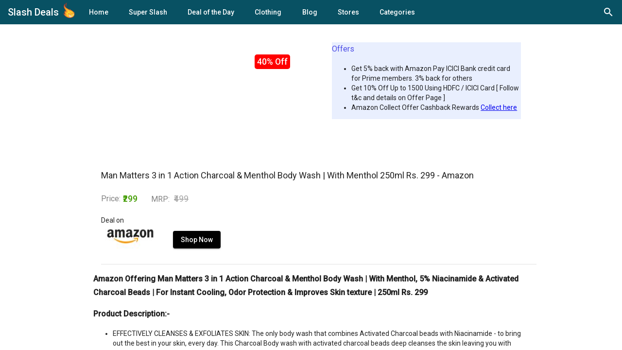

--- FILE ---
content_type: text/html; charset=utf-8
request_url: https://slashdeals.in/buy/man-matters-3-in-1-action-charcoal-menthol-bo-MFEQ2
body_size: 15758
content:
<!DOCTYPE html><html lang="en"><head>
  <meta charset="utf-8">
  <meta name="verify-admitad" content="6d4941c287">
  <title>Man Matters 3 in 1 Action Charcoal &amp; Menthol Body Wash | With Menthol 250ml Rs. 299 - Amazon</title>
  <meta name="title" content="SlashDeals - Best Online Shopping Deals, Coupon, Cashback &amp; Offers">
  <meta name="description" content="Amazon Offering Man Matters 3 in 1 Action Charcoal &amp;amp; Menthol Body Wash | With Menthol, 5% Niacinamide &amp;amp; Activated Charcoal Beads | For Instant Cooling, Odor Protection &amp;amp; Improves Skin texture | 250ml Rs. 299Product Description:-EFFECTIVELY CLEANSES &amp;amp; EXFOLIATES SKIN: The only body wash that combines Activated Charcoal beads with Niacinamide - to bring out the best in your skin, every day. This Charcoal Body wash with activated charcoal beads deep cleanses the skin leaving you with refreshed, brightened &amp;amp; moisturized skin with each use.INGREDIENTS THAT MAKE IT WORK:- Activated charcoal beads help to effectively exfoliate dead skin cells while 5% niacinamide in this body wash nourishes and hydrates skin. Menthol gives a cooling effect leaving your skin refreshed with every use.HOW TO USE:- On wet skin, take some body wash on your palm or on a loofah. Then use this Charcoal body wash on your skin and gently massage it in a circular motion. Once done, Rise it off. For visible results, use regularly for 2-3 months.SAFE &amp;amp; EFFECTIVE:- Developed by dermatologists, the Charcoal body wash is made with clean &amp;amp; effective ingredients which are free from harmful chemicals compound like paraben, sulfate &amp;amp; silicone. Our products are not tested on animals ensuring an overall safe testing method.&amp;nbsp;Amazon Shipping InformationShipping Rs. 40 extra on order below Rs. 499. Subscribe Amazon Prime to get free shipping on cart below Rs. 499 |&amp;nbsp;Pantry Products&amp;nbsp;Free shipping above Rs. 799 or Rs. 30 (Prime Members) or Rs. 59.&amp;nbsp;Minimum order value of&amp;nbsp;Rs.200&amp;nbsp;Pantry Products are location specific📣 Get All Amazon &amp;amp; Flipkart Deals Alert, All Best Deals &amp;amp; Price Error Offers At One Place 📢 Join Telegram [Click here to join] and WhatsApp Alert [Click Here To Join] and stay updated with the latest loot deals &amp;amp; offers&amp;nbsp;&amp;nbsp;How to get Man Matters 3 in 1 Action Charcoal &amp;amp; Menthol Body Wash | With Menthol, 5% Niacinamide &amp;amp; Activated Charcoal Beads | For Instant Cooling, Odor Protection &amp;amp; Improves Skin texture | 250ml?Click on Shop Now to go to Product PageVisit Deal PageAdd the desired product(s) to cart or Click Buy Now for faster checkout.Enter Login Information if not logged in.Update or select shipping details.Select the payment methodPlace the Order. Enjoy Your Shopping !!&amp;nbsp;">
  <meta name="keywords" content="Amazon Offering Man Matters 3 in 1 Action Charcoal &amp;amp; Menthol Body Wash | With Menthol, 5% Niacinamide &amp;amp; Activated Charcoal Beads | For Instant Cooling, Odor Protection &amp;amp; Improves Skin texture | 250ml Rs. 299Product Description:-EFFECTIVELY CLEANSES &amp;amp; EXFOLIATES SKIN: The only body wash that combines Activated Charcoal beads with Niacinamide - to bring out the best in your skin, every day. This Charcoal Body wash with activated charcoal beads deep cleanses the skin leaving you with refreshed, brightened &amp;amp; moisturized skin with each use.INGREDIENTS THAT MAKE IT WORK:- Activated charcoal beads help to effectively exfoliate dead skin cells while 5% niacinamide in this body wash nourishes and hydrates skin. Menthol gives a cooling effect leaving your skin refreshed with every use.HOW TO USE:- On wet skin, take some body wash on your palm or on a loofah. Then use this Charcoal body wash on your skin and gently massage it in a circular motion. Once done, Rise it off. For visible results, use regularly for 2-3 months.SAFE &amp;amp; EFFECTIVE:- Developed by dermatologists, the Charcoal body wash is made with clean &amp;amp; effective ingredients which are free from harmful chemicals compound like paraben, sulfate &amp;amp; silicone. Our products are not tested on animals ensuring an overall safe testing method.&amp;nbsp;Amazon Shipping InformationShipping Rs. 40 extra on order below Rs. 499. Subscribe Amazon Prime to get free shipping on cart below Rs. 499 |&amp;nbsp;Pantry Products&amp;nbsp;Free shipping above Rs. 799 or Rs. 30 (Prime Members) or Rs. 59.&amp;nbsp;Minimum order value of&amp;nbsp;Rs.200&amp;nbsp;Pantry Products are location specific📣 Get All Amazon &amp;amp; Flipkart Deals Alert, All Best Deals &amp;amp; Price Error Offers At One Place 📢 Join Telegram [Click here to join] and WhatsApp Alert [Click Here To Join] and stay updated with the latest loot deals &amp;amp; offers&amp;nbsp;&amp;nbsp;How to get Man Matters 3 in 1 Action Charcoal &amp;amp; Menthol Body Wash | With Menthol, 5% Niacinamide &amp;amp; Activated Charcoal Beads | For Instant Cooling, Odor Protection &amp;amp; Improves Skin texture | 250ml?Click on Shop Now to go to Product PageVisit Deal PageAdd the desired product(s) to cart or Click Buy Now for faster checkout.Enter Login Information if not logged in.Update or select shipping details.Select the payment methodPlace the Order. Enjoy Your Shopping !!&amp;nbsp;">

  <!-- Open Graph / Facebook -->
  <meta property="og:type" content="website">
  <meta property="og:url" content="https://www.slashdeals.in/">
  <meta property="og:title" content="SlashDeals - Best Online Shopping Deals, Coupon, Cashback &amp; Offers">
  <meta property="og:description" content="SlashDeals - Best Online Shopping Deals, Coupon, Cashback &amp; Recharge Offers From Amazon, Flipkart &amp; Top Shopping Sites | You can find also Zomato, Dominos, Swiggy Coupons from Food  Ordering | Myntra coupons, Redbus offers.">
  <meta property="og:image" content="">

  <!-- Twitter -->
  <meta property="twitter:card" content="summary_large_image">
  <meta property="twitter:url" content="https://www.slashdeals.in/">
  <meta property="twitter:title" content="SlashDeals - Best Online Shopping Deals, Coupon, Cashback &amp; Offers">
  <meta property="twitter:description" content="SlashDeals - Best Online Shopping Deals, Coupon, Cashback &amp; Recharge Offers From Amazon, Flipkart &amp; Top Shopping Sites | You can find also Zomato, Dominos, Swiggy Coupons from Food  Ordering | Myntra coupons, Redbus offers.">
  <meta property="twitter:image" content="">
  <script type="application/ld+json">
    {
      "@context": "https://schema.org/",
      "@type": "WebSite",
      "name": "Slashdeals",
      "url": "www.slashdeals.in",
      "potentialAction": {
        "@type": "SearchAction",
        "target": "https://www.slashdeals.in/buy/{search_term_string}",
        "query-input": "required name=search_term_string"
      }
    }
    </script>
  <!-- Global site tag (gtag.js) - Google Analytics -->
  <script async="" src="https://www.googletagmanager.com/gtag/js?id=G-1VJM0WDXGM"></script>
  <script>
    window.dataLayer = window.dataLayer || [];
    function gtag() { dataLayer.push(arguments); }
    gtag('js', new Date());

    gtag('config', 'G-1VJM0WDXGM');
  </script>
  <base href="/">
  <meta name="viewport" content="width=device-width, initial-scale=1">
  <link rel="icon" type="image/x-icon" href="favicon.ico">
  <link href="https://fonts.googleapis.com/css?family=Roboto:300,400,500&amp;display=swap" rel="stylesheet">
  <link href="https://fonts.googleapis.com/icon?family=Material+Icons|Material+Icons+Outlined" rel="stylesheet">
<link rel="stylesheet" href="styles.f0b438c042a8c6e0d5f0.css"><style ng-transition="serverApp"></style><meta name="robots" content="index, follow"><style ng-transition="serverApp">.logo[_ngcontent-sc264]{max-width:30px;transform:scale(.75);margin-bottom:.35em}.mat-toolbar.mat-primary[_ngcontent-sc264]{height:50px;padding:8px 16px;background:#085163;color:#fff}.outlet-container[_ngcontent-sc264]{height:calc(100% - 50px)}.mat-drawer-container[_ngcontent-sc264]{height:100%}@supports (-webkit-touch-callout:none){.mat-drawer-container[_ngcontent-sc264]{height:unset!important}}.logo-container[_ngcontent-sc264]:focus, .logo-container[_ngcontent-sc264]   span[_ngcontent-sc264]:focus{outline:0}.web-tool-icon[_ngcontent-sc264]{margin-bottom:.2em}</style><style ng-transition="serverApp">.cdk-high-contrast-active .mat-toolbar{outline:solid 1px}.mat-toolbar-row,.mat-toolbar-single-row{display:flex;box-sizing:border-box;padding:0 16px;width:100%;flex-direction:row;align-items:center;white-space:nowrap}.mat-toolbar-multiple-rows{display:flex;box-sizing:border-box;flex-direction:column;width:100%}
</style><style ng-transition="serverApp">.mat-button .mat-button-focus-overlay,.mat-icon-button .mat-button-focus-overlay{opacity:0}.mat-button:hover:not(.mat-button-disabled) .mat-button-focus-overlay,.mat-stroked-button:hover:not(.mat-button-disabled) .mat-button-focus-overlay{opacity:.04}@media(hover: none){.mat-button:hover:not(.mat-button-disabled) .mat-button-focus-overlay,.mat-stroked-button:hover:not(.mat-button-disabled) .mat-button-focus-overlay{opacity:0}}.mat-button,.mat-icon-button,.mat-stroked-button,.mat-flat-button{box-sizing:border-box;position:relative;-webkit-user-select:none;-moz-user-select:none;-ms-user-select:none;user-select:none;cursor:pointer;outline:none;border:none;-webkit-tap-highlight-color:transparent;display:inline-block;white-space:nowrap;text-decoration:none;vertical-align:baseline;text-align:center;margin:0;min-width:64px;line-height:36px;padding:0 16px;border-radius:4px;overflow:visible}.mat-button::-moz-focus-inner,.mat-icon-button::-moz-focus-inner,.mat-stroked-button::-moz-focus-inner,.mat-flat-button::-moz-focus-inner{border:0}.mat-button.mat-button-disabled,.mat-icon-button.mat-button-disabled,.mat-stroked-button.mat-button-disabled,.mat-flat-button.mat-button-disabled{cursor:default}.mat-button.cdk-keyboard-focused .mat-button-focus-overlay,.mat-button.cdk-program-focused .mat-button-focus-overlay,.mat-icon-button.cdk-keyboard-focused .mat-button-focus-overlay,.mat-icon-button.cdk-program-focused .mat-button-focus-overlay,.mat-stroked-button.cdk-keyboard-focused .mat-button-focus-overlay,.mat-stroked-button.cdk-program-focused .mat-button-focus-overlay,.mat-flat-button.cdk-keyboard-focused .mat-button-focus-overlay,.mat-flat-button.cdk-program-focused .mat-button-focus-overlay{opacity:.12}.mat-button::-moz-focus-inner,.mat-icon-button::-moz-focus-inner,.mat-stroked-button::-moz-focus-inner,.mat-flat-button::-moz-focus-inner{border:0}.mat-raised-button{box-sizing:border-box;position:relative;-webkit-user-select:none;-moz-user-select:none;-ms-user-select:none;user-select:none;cursor:pointer;outline:none;border:none;-webkit-tap-highlight-color:transparent;display:inline-block;white-space:nowrap;text-decoration:none;vertical-align:baseline;text-align:center;margin:0;min-width:64px;line-height:36px;padding:0 16px;border-radius:4px;overflow:visible;transform:translate3d(0, 0, 0);transition:background 400ms cubic-bezier(0.25, 0.8, 0.25, 1),box-shadow 280ms cubic-bezier(0.4, 0, 0.2, 1)}.mat-raised-button::-moz-focus-inner{border:0}.mat-raised-button.mat-button-disabled{cursor:default}.mat-raised-button.cdk-keyboard-focused .mat-button-focus-overlay,.mat-raised-button.cdk-program-focused .mat-button-focus-overlay{opacity:.12}.mat-raised-button::-moz-focus-inner{border:0}._mat-animation-noopable.mat-raised-button{transition:none;animation:none}.mat-stroked-button{border:1px solid currentColor;padding:0 15px;line-height:34px}.mat-stroked-button .mat-button-ripple.mat-ripple,.mat-stroked-button .mat-button-focus-overlay{top:-1px;left:-1px;right:-1px;bottom:-1px}.mat-fab{box-sizing:border-box;position:relative;-webkit-user-select:none;-moz-user-select:none;-ms-user-select:none;user-select:none;cursor:pointer;outline:none;border:none;-webkit-tap-highlight-color:transparent;display:inline-block;white-space:nowrap;text-decoration:none;vertical-align:baseline;text-align:center;margin:0;min-width:64px;line-height:36px;padding:0 16px;border-radius:4px;overflow:visible;transform:translate3d(0, 0, 0);transition:background 400ms cubic-bezier(0.25, 0.8, 0.25, 1),box-shadow 280ms cubic-bezier(0.4, 0, 0.2, 1);min-width:0;border-radius:50%;width:56px;height:56px;padding:0;flex-shrink:0}.mat-fab::-moz-focus-inner{border:0}.mat-fab.mat-button-disabled{cursor:default}.mat-fab.cdk-keyboard-focused .mat-button-focus-overlay,.mat-fab.cdk-program-focused .mat-button-focus-overlay{opacity:.12}.mat-fab::-moz-focus-inner{border:0}._mat-animation-noopable.mat-fab{transition:none;animation:none}.mat-fab .mat-button-wrapper{padding:16px 0;display:inline-block;line-height:24px}.mat-mini-fab{box-sizing:border-box;position:relative;-webkit-user-select:none;-moz-user-select:none;-ms-user-select:none;user-select:none;cursor:pointer;outline:none;border:none;-webkit-tap-highlight-color:transparent;display:inline-block;white-space:nowrap;text-decoration:none;vertical-align:baseline;text-align:center;margin:0;min-width:64px;line-height:36px;padding:0 16px;border-radius:4px;overflow:visible;transform:translate3d(0, 0, 0);transition:background 400ms cubic-bezier(0.25, 0.8, 0.25, 1),box-shadow 280ms cubic-bezier(0.4, 0, 0.2, 1);min-width:0;border-radius:50%;width:40px;height:40px;padding:0;flex-shrink:0}.mat-mini-fab::-moz-focus-inner{border:0}.mat-mini-fab.mat-button-disabled{cursor:default}.mat-mini-fab.cdk-keyboard-focused .mat-button-focus-overlay,.mat-mini-fab.cdk-program-focused .mat-button-focus-overlay{opacity:.12}.mat-mini-fab::-moz-focus-inner{border:0}._mat-animation-noopable.mat-mini-fab{transition:none;animation:none}.mat-mini-fab .mat-button-wrapper{padding:8px 0;display:inline-block;line-height:24px}.mat-icon-button{padding:0;min-width:0;width:40px;height:40px;flex-shrink:0;line-height:40px;border-radius:50%}.mat-icon-button i,.mat-icon-button .mat-icon{line-height:24px}.mat-button-ripple.mat-ripple,.mat-button-focus-overlay{top:0;left:0;right:0;bottom:0;position:absolute;pointer-events:none;border-radius:inherit}.mat-button-ripple.mat-ripple:not(:empty){transform:translateZ(0)}.mat-button-focus-overlay{opacity:0;transition:opacity 200ms cubic-bezier(0.35, 0, 0.25, 1),background-color 200ms cubic-bezier(0.35, 0, 0.25, 1)}._mat-animation-noopable .mat-button-focus-overlay{transition:none}.cdk-high-contrast-active .mat-button-focus-overlay{background-color:#fff}.cdk-high-contrast-black-on-white .mat-button-focus-overlay{background-color:#000}.mat-button-ripple-round{border-radius:50%;z-index:1}.mat-button .mat-button-wrapper>*,.mat-flat-button .mat-button-wrapper>*,.mat-stroked-button .mat-button-wrapper>*,.mat-raised-button .mat-button-wrapper>*,.mat-icon-button .mat-button-wrapper>*,.mat-fab .mat-button-wrapper>*,.mat-mini-fab .mat-button-wrapper>*{vertical-align:middle}.mat-form-field:not(.mat-form-field-appearance-legacy) .mat-form-field-prefix .mat-icon-button,.mat-form-field:not(.mat-form-field-appearance-legacy) .mat-form-field-suffix .mat-icon-button{display:block;font-size:inherit;width:2.5em;height:2.5em}.cdk-high-contrast-active .mat-button,.cdk-high-contrast-active .mat-flat-button,.cdk-high-contrast-active .mat-raised-button,.cdk-high-contrast-active .mat-icon-button,.cdk-high-contrast-active .mat-fab,.cdk-high-contrast-active .mat-mini-fab{outline:solid 1px}
</style><style ng-transition="serverApp">.mat-icon{background-repeat:no-repeat;display:inline-block;fill:currentColor;height:24px;width:24px}.mat-icon.mat-icon-inline{font-size:inherit;height:inherit;line-height:inherit;width:inherit}[dir=rtl] .mat-icon-rtl-mirror{transform:scale(-1, 1)}.mat-form-field:not(.mat-form-field-appearance-legacy) .mat-form-field-prefix .mat-icon,.mat-form-field:not(.mat-form-field-appearance-legacy) .mat-form-field-suffix .mat-icon{display:block}.mat-form-field:not(.mat-form-field-appearance-legacy) .mat-form-field-prefix .mat-icon-button .mat-icon,.mat-form-field:not(.mat-form-field-appearance-legacy) .mat-form-field-suffix .mat-icon-button .mat-icon{margin:auto}
</style><style ng-transition="serverApp">.mat-menu-panel{min-width:112px;max-width:280px;overflow:auto;-webkit-overflow-scrolling:touch;max-height:calc(100vh - 48px);border-radius:4px;outline:0;min-height:64px}.mat-menu-panel.ng-animating{pointer-events:none}.cdk-high-contrast-active .mat-menu-panel{outline:solid 1px}.mat-menu-content:not(:empty){padding-top:8px;padding-bottom:8px}.mat-menu-item{-webkit-user-select:none;-moz-user-select:none;-ms-user-select:none;user-select:none;cursor:pointer;outline:none;border:none;-webkit-tap-highlight-color:transparent;white-space:nowrap;overflow:hidden;text-overflow:ellipsis;display:block;line-height:48px;height:48px;padding:0 16px;text-align:left;text-decoration:none;max-width:100%;position:relative}.mat-menu-item::-moz-focus-inner{border:0}.mat-menu-item[disabled]{cursor:default}[dir=rtl] .mat-menu-item{text-align:right}.mat-menu-item .mat-icon{margin-right:16px;vertical-align:middle}.mat-menu-item .mat-icon svg{vertical-align:top}[dir=rtl] .mat-menu-item .mat-icon{margin-left:16px;margin-right:0}.mat-menu-item[disabled]{pointer-events:none}.cdk-high-contrast-active .mat-menu-item.cdk-program-focused,.cdk-high-contrast-active .mat-menu-item.cdk-keyboard-focused,.cdk-high-contrast-active .mat-menu-item-highlighted{outline:dotted 1px}.mat-menu-item-submenu-trigger{padding-right:32px}.mat-menu-item-submenu-trigger::after{width:0;height:0;border-style:solid;border-width:5px 0 5px 5px;border-color:transparent transparent transparent currentColor;content:"";display:inline-block;position:absolute;top:50%;right:16px;transform:translateY(-50%)}[dir=rtl] .mat-menu-item-submenu-trigger{padding-right:16px;padding-left:32px}[dir=rtl] .mat-menu-item-submenu-trigger::after{right:auto;left:16px;transform:rotateY(180deg) translateY(-50%)}button.mat-menu-item{width:100%}.mat-menu-item .mat-menu-ripple{top:0;left:0;right:0;bottom:0;position:absolute;pointer-events:none}
</style><style ng-transition="serverApp">[_nghost-sc262]{align-items:center;display:flex;flex-direction:row;height:24px;justify-content:flex-end;position:relative;width:24px}.mat-search_field[_ngcontent-sc262]{padding:0 24px 0 0;position:absolute;z-index:1}.mat-search_icons[_ngcontent-sc262]{display:block;left:0;margin:0;padding:0;position:absolute;top:0}.mat-search_icons[_ngcontent-sc262]:hover{cursor:pointer}.mat-search_icons[_ngcontent-sc262]   .mat-search_icon-close[_ngcontent-sc262], .mat-search_icons[_ngcontent-sc262]   .mat-search_icon-search[_ngcontent-sc262]{border-radius:50%;left:0;position:absolute;top:0;transition:all .2s cubic-bezier(.4,0,.2,1);z-index:2}.mat-search_icons[_ngcontent-sc262]   .mat-search_icon-close[_ngcontent-sc262], .mat-search_icons.mat-search_icons--active[_ngcontent-sc262]   .mat-search_icon-search[_ngcontent-sc262]{opacity:0;transform:rotate(225deg)}.mat-search_icons.mat-search_icons--active[_ngcontent-sc262]   .mat-search_icon-close[_ngcontent-sc262]{opacity:1;transform:rotate(1turn);visibility:visible;z-index:3}</style><style ng-transition="serverApp">.mat-drawer-container{position:relative;z-index:1;box-sizing:border-box;-webkit-overflow-scrolling:touch;display:block;overflow:hidden}.mat-drawer-container[fullscreen]{top:0;left:0;right:0;bottom:0;position:absolute}.mat-drawer-container[fullscreen].mat-drawer-container-has-open{overflow:hidden}.mat-drawer-container.mat-drawer-container-explicit-backdrop .mat-drawer-side{z-index:3}.mat-drawer-container.ng-animate-disabled .mat-drawer-backdrop,.mat-drawer-container.ng-animate-disabled .mat-drawer-content,.ng-animate-disabled .mat-drawer-container .mat-drawer-backdrop,.ng-animate-disabled .mat-drawer-container .mat-drawer-content{transition:none}.mat-drawer-backdrop{top:0;left:0;right:0;bottom:0;position:absolute;display:block;z-index:3;visibility:hidden}.mat-drawer-backdrop.mat-drawer-shown{visibility:visible}.mat-drawer-transition .mat-drawer-backdrop{transition-duration:400ms;transition-timing-function:cubic-bezier(0.25, 0.8, 0.25, 1);transition-property:background-color,visibility}.cdk-high-contrast-active .mat-drawer-backdrop{opacity:.5}.mat-drawer-content{position:relative;z-index:1;display:block;height:100%;overflow:auto}.mat-drawer-transition .mat-drawer-content{transition-duration:400ms;transition-timing-function:cubic-bezier(0.25, 0.8, 0.25, 1);transition-property:transform,margin-left,margin-right}.mat-drawer{position:relative;z-index:4;display:block;position:absolute;top:0;bottom:0;z-index:3;outline:0;box-sizing:border-box;overflow-y:auto;transform:translate3d(-100%, 0, 0)}.cdk-high-contrast-active .mat-drawer,.cdk-high-contrast-active [dir=rtl] .mat-drawer.mat-drawer-end{border-right:solid 1px currentColor}.cdk-high-contrast-active [dir=rtl] .mat-drawer,.cdk-high-contrast-active .mat-drawer.mat-drawer-end{border-left:solid 1px currentColor;border-right:none}.mat-drawer.mat-drawer-side{z-index:2}.mat-drawer.mat-drawer-end{right:0;transform:translate3d(100%, 0, 0)}[dir=rtl] .mat-drawer{transform:translate3d(100%, 0, 0)}[dir=rtl] .mat-drawer.mat-drawer-end{left:0;right:auto;transform:translate3d(-100%, 0, 0)}.mat-drawer-inner-container{width:100%;height:100%;overflow:auto;-webkit-overflow-scrolling:touch}.mat-sidenav-fixed{position:fixed}
</style><style ng-transition="serverApp">.mat-subheader{display:flex;box-sizing:border-box;padding:16px;align-items:center}.mat-list-base .mat-subheader{margin:0}.mat-list-base{padding-top:8px;display:block;-webkit-tap-highlight-color:transparent}.mat-list-base .mat-subheader{height:48px;line-height:16px}.mat-list-base .mat-subheader:first-child{margin-top:-8px}.mat-list-base .mat-list-item,.mat-list-base .mat-list-option{display:block;height:48px;-webkit-tap-highlight-color:transparent;width:100%;padding:0}.mat-list-base .mat-list-item .mat-list-item-content,.mat-list-base .mat-list-option .mat-list-item-content{display:flex;flex-direction:row;align-items:center;box-sizing:border-box;padding:0 16px;position:relative;height:inherit}.mat-list-base .mat-list-item .mat-list-item-content-reverse,.mat-list-base .mat-list-option .mat-list-item-content-reverse{display:flex;align-items:center;padding:0 16px;flex-direction:row-reverse;justify-content:space-around}.mat-list-base .mat-list-item .mat-list-item-ripple,.mat-list-base .mat-list-option .mat-list-item-ripple{top:0;left:0;right:0;bottom:0;position:absolute;pointer-events:none}.mat-list-base .mat-list-item.mat-list-item-with-avatar,.mat-list-base .mat-list-option.mat-list-item-with-avatar{height:56px}.mat-list-base .mat-list-item.mat-2-line,.mat-list-base .mat-list-option.mat-2-line{height:72px}.mat-list-base .mat-list-item.mat-3-line,.mat-list-base .mat-list-option.mat-3-line{height:88px}.mat-list-base .mat-list-item.mat-multi-line,.mat-list-base .mat-list-option.mat-multi-line{height:auto}.mat-list-base .mat-list-item.mat-multi-line .mat-list-item-content,.mat-list-base .mat-list-option.mat-multi-line .mat-list-item-content{padding-top:16px;padding-bottom:16px}.mat-list-base .mat-list-item .mat-list-text,.mat-list-base .mat-list-option .mat-list-text{display:flex;flex-direction:column;flex:auto;box-sizing:border-box;overflow:hidden;padding:0}.mat-list-base .mat-list-item .mat-list-text>*,.mat-list-base .mat-list-option .mat-list-text>*{margin:0;padding:0;font-weight:normal;font-size:inherit}.mat-list-base .mat-list-item .mat-list-text:empty,.mat-list-base .mat-list-option .mat-list-text:empty{display:none}.mat-list-base .mat-list-item.mat-list-item-with-avatar .mat-list-item-content .mat-list-text,.mat-list-base .mat-list-item.mat-list-option .mat-list-item-content .mat-list-text,.mat-list-base .mat-list-option.mat-list-item-with-avatar .mat-list-item-content .mat-list-text,.mat-list-base .mat-list-option.mat-list-option .mat-list-item-content .mat-list-text{padding-right:0;padding-left:16px}[dir=rtl] .mat-list-base .mat-list-item.mat-list-item-with-avatar .mat-list-item-content .mat-list-text,[dir=rtl] .mat-list-base .mat-list-item.mat-list-option .mat-list-item-content .mat-list-text,[dir=rtl] .mat-list-base .mat-list-option.mat-list-item-with-avatar .mat-list-item-content .mat-list-text,[dir=rtl] .mat-list-base .mat-list-option.mat-list-option .mat-list-item-content .mat-list-text{padding-right:16px;padding-left:0}.mat-list-base .mat-list-item.mat-list-item-with-avatar .mat-list-item-content-reverse .mat-list-text,.mat-list-base .mat-list-item.mat-list-option .mat-list-item-content-reverse .mat-list-text,.mat-list-base .mat-list-option.mat-list-item-with-avatar .mat-list-item-content-reverse .mat-list-text,.mat-list-base .mat-list-option.mat-list-option .mat-list-item-content-reverse .mat-list-text{padding-left:0;padding-right:16px}[dir=rtl] .mat-list-base .mat-list-item.mat-list-item-with-avatar .mat-list-item-content-reverse .mat-list-text,[dir=rtl] .mat-list-base .mat-list-item.mat-list-option .mat-list-item-content-reverse .mat-list-text,[dir=rtl] .mat-list-base .mat-list-option.mat-list-item-with-avatar .mat-list-item-content-reverse .mat-list-text,[dir=rtl] .mat-list-base .mat-list-option.mat-list-option .mat-list-item-content-reverse .mat-list-text{padding-right:0;padding-left:16px}.mat-list-base .mat-list-item.mat-list-item-with-avatar.mat-list-option .mat-list-item-content-reverse .mat-list-text,.mat-list-base .mat-list-item.mat-list-item-with-avatar.mat-list-option .mat-list-item-content .mat-list-text,.mat-list-base .mat-list-option.mat-list-item-with-avatar.mat-list-option .mat-list-item-content-reverse .mat-list-text,.mat-list-base .mat-list-option.mat-list-item-with-avatar.mat-list-option .mat-list-item-content .mat-list-text{padding-right:16px;padding-left:16px}.mat-list-base .mat-list-item .mat-list-avatar,.mat-list-base .mat-list-option .mat-list-avatar{flex-shrink:0;width:40px;height:40px;border-radius:50%;object-fit:cover}.mat-list-base .mat-list-item .mat-list-avatar~.mat-divider-inset,.mat-list-base .mat-list-option .mat-list-avatar~.mat-divider-inset{margin-left:72px;width:calc(100% - 72px)}[dir=rtl] .mat-list-base .mat-list-item .mat-list-avatar~.mat-divider-inset,[dir=rtl] .mat-list-base .mat-list-option .mat-list-avatar~.mat-divider-inset{margin-left:auto;margin-right:72px}.mat-list-base .mat-list-item .mat-list-icon,.mat-list-base .mat-list-option .mat-list-icon{flex-shrink:0;width:24px;height:24px;font-size:24px;box-sizing:content-box;border-radius:50%;padding:4px}.mat-list-base .mat-list-item .mat-list-icon~.mat-divider-inset,.mat-list-base .mat-list-option .mat-list-icon~.mat-divider-inset{margin-left:64px;width:calc(100% - 64px)}[dir=rtl] .mat-list-base .mat-list-item .mat-list-icon~.mat-divider-inset,[dir=rtl] .mat-list-base .mat-list-option .mat-list-icon~.mat-divider-inset{margin-left:auto;margin-right:64px}.mat-list-base .mat-list-item .mat-divider,.mat-list-base .mat-list-option .mat-divider{position:absolute;bottom:0;left:0;width:100%;margin:0}[dir=rtl] .mat-list-base .mat-list-item .mat-divider,[dir=rtl] .mat-list-base .mat-list-option .mat-divider{margin-left:auto;margin-right:0}.mat-list-base .mat-list-item .mat-divider.mat-divider-inset,.mat-list-base .mat-list-option .mat-divider.mat-divider-inset{position:absolute}.mat-list-base[dense]{padding-top:4px;display:block}.mat-list-base[dense] .mat-subheader{height:40px;line-height:8px}.mat-list-base[dense] .mat-subheader:first-child{margin-top:-4px}.mat-list-base[dense] .mat-list-item,.mat-list-base[dense] .mat-list-option{display:block;height:40px;-webkit-tap-highlight-color:transparent;width:100%;padding:0}.mat-list-base[dense] .mat-list-item .mat-list-item-content,.mat-list-base[dense] .mat-list-option .mat-list-item-content{display:flex;flex-direction:row;align-items:center;box-sizing:border-box;padding:0 16px;position:relative;height:inherit}.mat-list-base[dense] .mat-list-item .mat-list-item-content-reverse,.mat-list-base[dense] .mat-list-option .mat-list-item-content-reverse{display:flex;align-items:center;padding:0 16px;flex-direction:row-reverse;justify-content:space-around}.mat-list-base[dense] .mat-list-item .mat-list-item-ripple,.mat-list-base[dense] .mat-list-option .mat-list-item-ripple{top:0;left:0;right:0;bottom:0;position:absolute;pointer-events:none}.mat-list-base[dense] .mat-list-item.mat-list-item-with-avatar,.mat-list-base[dense] .mat-list-option.mat-list-item-with-avatar{height:48px}.mat-list-base[dense] .mat-list-item.mat-2-line,.mat-list-base[dense] .mat-list-option.mat-2-line{height:60px}.mat-list-base[dense] .mat-list-item.mat-3-line,.mat-list-base[dense] .mat-list-option.mat-3-line{height:76px}.mat-list-base[dense] .mat-list-item.mat-multi-line,.mat-list-base[dense] .mat-list-option.mat-multi-line{height:auto}.mat-list-base[dense] .mat-list-item.mat-multi-line .mat-list-item-content,.mat-list-base[dense] .mat-list-option.mat-multi-line .mat-list-item-content{padding-top:16px;padding-bottom:16px}.mat-list-base[dense] .mat-list-item .mat-list-text,.mat-list-base[dense] .mat-list-option .mat-list-text{display:flex;flex-direction:column;flex:auto;box-sizing:border-box;overflow:hidden;padding:0}.mat-list-base[dense] .mat-list-item .mat-list-text>*,.mat-list-base[dense] .mat-list-option .mat-list-text>*{margin:0;padding:0;font-weight:normal;font-size:inherit}.mat-list-base[dense] .mat-list-item .mat-list-text:empty,.mat-list-base[dense] .mat-list-option .mat-list-text:empty{display:none}.mat-list-base[dense] .mat-list-item.mat-list-item-with-avatar .mat-list-item-content .mat-list-text,.mat-list-base[dense] .mat-list-item.mat-list-option .mat-list-item-content .mat-list-text,.mat-list-base[dense] .mat-list-option.mat-list-item-with-avatar .mat-list-item-content .mat-list-text,.mat-list-base[dense] .mat-list-option.mat-list-option .mat-list-item-content .mat-list-text{padding-right:0;padding-left:16px}[dir=rtl] .mat-list-base[dense] .mat-list-item.mat-list-item-with-avatar .mat-list-item-content .mat-list-text,[dir=rtl] .mat-list-base[dense] .mat-list-item.mat-list-option .mat-list-item-content .mat-list-text,[dir=rtl] .mat-list-base[dense] .mat-list-option.mat-list-item-with-avatar .mat-list-item-content .mat-list-text,[dir=rtl] .mat-list-base[dense] .mat-list-option.mat-list-option .mat-list-item-content .mat-list-text{padding-right:16px;padding-left:0}.mat-list-base[dense] .mat-list-item.mat-list-item-with-avatar .mat-list-item-content-reverse .mat-list-text,.mat-list-base[dense] .mat-list-item.mat-list-option .mat-list-item-content-reverse .mat-list-text,.mat-list-base[dense] .mat-list-option.mat-list-item-with-avatar .mat-list-item-content-reverse .mat-list-text,.mat-list-base[dense] .mat-list-option.mat-list-option .mat-list-item-content-reverse .mat-list-text{padding-left:0;padding-right:16px}[dir=rtl] .mat-list-base[dense] .mat-list-item.mat-list-item-with-avatar .mat-list-item-content-reverse .mat-list-text,[dir=rtl] .mat-list-base[dense] .mat-list-item.mat-list-option .mat-list-item-content-reverse .mat-list-text,[dir=rtl] .mat-list-base[dense] .mat-list-option.mat-list-item-with-avatar .mat-list-item-content-reverse .mat-list-text,[dir=rtl] .mat-list-base[dense] .mat-list-option.mat-list-option .mat-list-item-content-reverse .mat-list-text{padding-right:0;padding-left:16px}.mat-list-base[dense] .mat-list-item.mat-list-item-with-avatar.mat-list-option .mat-list-item-content-reverse .mat-list-text,.mat-list-base[dense] .mat-list-item.mat-list-item-with-avatar.mat-list-option .mat-list-item-content .mat-list-text,.mat-list-base[dense] .mat-list-option.mat-list-item-with-avatar.mat-list-option .mat-list-item-content-reverse .mat-list-text,.mat-list-base[dense] .mat-list-option.mat-list-item-with-avatar.mat-list-option .mat-list-item-content .mat-list-text{padding-right:16px;padding-left:16px}.mat-list-base[dense] .mat-list-item .mat-list-avatar,.mat-list-base[dense] .mat-list-option .mat-list-avatar{flex-shrink:0;width:36px;height:36px;border-radius:50%;object-fit:cover}.mat-list-base[dense] .mat-list-item .mat-list-avatar~.mat-divider-inset,.mat-list-base[dense] .mat-list-option .mat-list-avatar~.mat-divider-inset{margin-left:68px;width:calc(100% - 68px)}[dir=rtl] .mat-list-base[dense] .mat-list-item .mat-list-avatar~.mat-divider-inset,[dir=rtl] .mat-list-base[dense] .mat-list-option .mat-list-avatar~.mat-divider-inset{margin-left:auto;margin-right:68px}.mat-list-base[dense] .mat-list-item .mat-list-icon,.mat-list-base[dense] .mat-list-option .mat-list-icon{flex-shrink:0;width:20px;height:20px;font-size:20px;box-sizing:content-box;border-radius:50%;padding:4px}.mat-list-base[dense] .mat-list-item .mat-list-icon~.mat-divider-inset,.mat-list-base[dense] .mat-list-option .mat-list-icon~.mat-divider-inset{margin-left:60px;width:calc(100% - 60px)}[dir=rtl] .mat-list-base[dense] .mat-list-item .mat-list-icon~.mat-divider-inset,[dir=rtl] .mat-list-base[dense] .mat-list-option .mat-list-icon~.mat-divider-inset{margin-left:auto;margin-right:60px}.mat-list-base[dense] .mat-list-item .mat-divider,.mat-list-base[dense] .mat-list-option .mat-divider{position:absolute;bottom:0;left:0;width:100%;margin:0}[dir=rtl] .mat-list-base[dense] .mat-list-item .mat-divider,[dir=rtl] .mat-list-base[dense] .mat-list-option .mat-divider{margin-left:auto;margin-right:0}.mat-list-base[dense] .mat-list-item .mat-divider.mat-divider-inset,.mat-list-base[dense] .mat-list-option .mat-divider.mat-divider-inset{position:absolute}.mat-nav-list a{text-decoration:none;color:inherit}.mat-nav-list .mat-list-item{cursor:pointer;outline:none}mat-action-list button{background:none;color:inherit;border:none;font:inherit;outline:inherit;-webkit-tap-highlight-color:transparent;text-align:left}[dir=rtl] mat-action-list button{text-align:right}mat-action-list button::-moz-focus-inner{border:0}mat-action-list .mat-list-item{cursor:pointer;outline:inherit}.mat-list-option:not(.mat-list-item-disabled){cursor:pointer;outline:none}.mat-list-item-disabled{pointer-events:none}.cdk-high-contrast-active .mat-list-item-disabled{opacity:.5}.cdk-high-contrast-active :host .mat-list-item-disabled{opacity:.5}.cdk-high-contrast-active .mat-selection-list:focus{outline-style:dotted}.cdk-high-contrast-active .mat-list-option:hover,.cdk-high-contrast-active .mat-list-option:focus,.cdk-high-contrast-active .mat-nav-list .mat-list-item:hover,.cdk-high-contrast-active .mat-nav-list .mat-list-item:focus,.cdk-high-contrast-active mat-action-list .mat-list-item:hover,.cdk-high-contrast-active mat-action-list .mat-list-item:focus{outline:dotted 1px}.cdk-high-contrast-active .mat-list-single-selected-option::after{content:"";position:absolute;top:50%;right:16px;transform:translateY(-50%);width:10px;height:0;border-bottom:solid 10px;border-radius:10px}.cdk-high-contrast-active [dir=rtl] .mat-list-single-selected-option::after{right:auto;left:16px}@media(hover: none){.mat-list-option:not(.mat-list-single-selected-option):not(.mat-list-item-disabled):hover,.mat-nav-list .mat-list-item:not(.mat-list-item-disabled):hover,.mat-action-list .mat-list-item:not(.mat-list-item-disabled):hover{background:none}}
</style><style ng-transition="serverApp">.product-details-container[_ngcontent-sc271]{background:#fff;height:100%;overflow:hidden;padding-top:1.5em}.buy-now-xs[_ngcontent-sc271]{position:absolute;bottom:0;height:50px}.product-details[_ngcontent-sc271]{height:calc(100% - 40px);overflow:auto}.product-thumnail[_ngcontent-sc271]   img[_ngcontent-sc271]{max-width:100%;max-height:100%}.product-title[_ngcontent-sc271]{font-size:18px}.product-title-xs[_ngcontent-sc271]{margin:0}.product-img-xs[_ngcontent-sc271]{max-height:12em!important}.mobile-buy-now[_ngcontent-sc271]{border-radius:0!important}.tc[_ngcontent-sc271]{font-size:13px;color:red;font-style:italic}.img-max-width[_ngcontent-sc271]{max-width:20em;max-height:20em}.image-conatiner[_ngcontent-sc271]{position:relative}.offer-sticky-detials[_ngcontent-sc271]{position:absolute;top:25px;right:0;background:red;padding:5px;border-radius:5px;color:#fff!important}</style><style ng-transition="serverApp">.mat-form-field{display:inline-block;position:relative;text-align:left}[dir=rtl] .mat-form-field{text-align:right}.mat-form-field-wrapper{position:relative}.mat-form-field-flex{display:inline-flex;align-items:baseline;box-sizing:border-box;width:100%}.mat-form-field-prefix,.mat-form-field-suffix{white-space:nowrap;flex:none;position:relative}.mat-form-field-infix{display:block;position:relative;flex:auto;min-width:0;width:180px}.cdk-high-contrast-active .mat-form-field-infix{border-image:linear-gradient(transparent, transparent)}.mat-form-field-label-wrapper{position:absolute;left:0;box-sizing:content-box;width:100%;height:100%;overflow:hidden;pointer-events:none}[dir=rtl] .mat-form-field-label-wrapper{left:auto;right:0}.mat-form-field-label{position:absolute;left:0;font:inherit;pointer-events:none;width:100%;white-space:nowrap;text-overflow:ellipsis;overflow:hidden;transform-origin:0 0;transition:transform 400ms cubic-bezier(0.25, 0.8, 0.25, 1),color 400ms cubic-bezier(0.25, 0.8, 0.25, 1),width 400ms cubic-bezier(0.25, 0.8, 0.25, 1);display:none}[dir=rtl] .mat-form-field-label{transform-origin:100% 0;left:auto;right:0}.mat-form-field-empty.mat-form-field-label,.mat-form-field-can-float.mat-form-field-should-float .mat-form-field-label{display:block}.mat-form-field-autofill-control:-webkit-autofill+.mat-form-field-label-wrapper .mat-form-field-label{display:none}.mat-form-field-can-float .mat-form-field-autofill-control:-webkit-autofill+.mat-form-field-label-wrapper .mat-form-field-label{display:block;transition:none}.mat-input-server:focus+.mat-form-field-label-wrapper .mat-form-field-label,.mat-input-server[placeholder]:not(:placeholder-shown)+.mat-form-field-label-wrapper .mat-form-field-label{display:none}.mat-form-field-can-float .mat-input-server:focus+.mat-form-field-label-wrapper .mat-form-field-label,.mat-form-field-can-float .mat-input-server[placeholder]:not(:placeholder-shown)+.mat-form-field-label-wrapper .mat-form-field-label{display:block}.mat-form-field-label:not(.mat-form-field-empty){transition:none}.mat-form-field-underline{position:absolute;width:100%;pointer-events:none;transform:scale3d(1, 1.0001, 1)}.mat-form-field-ripple{position:absolute;left:0;width:100%;transform-origin:50%;transform:scaleX(0.5);opacity:0;transition:background-color 300ms cubic-bezier(0.55, 0, 0.55, 0.2)}.mat-form-field.mat-focused .mat-form-field-ripple,.mat-form-field.mat-form-field-invalid .mat-form-field-ripple{opacity:1;transform:scaleX(1);transition:transform 300ms cubic-bezier(0.25, 0.8, 0.25, 1),opacity 100ms cubic-bezier(0.25, 0.8, 0.25, 1),background-color 300ms cubic-bezier(0.25, 0.8, 0.25, 1)}.mat-form-field-subscript-wrapper{position:absolute;box-sizing:border-box;width:100%;overflow:hidden}.mat-form-field-subscript-wrapper .mat-icon,.mat-form-field-label-wrapper .mat-icon{width:1em;height:1em;font-size:inherit;vertical-align:baseline}.mat-form-field-hint-wrapper{display:flex}.mat-form-field-hint-spacer{flex:1 0 1em}.mat-error{display:block}.mat-form-field-control-wrapper{position:relative}.mat-form-field._mat-animation-noopable .mat-form-field-label,.mat-form-field._mat-animation-noopable .mat-form-field-ripple{transition:none}
</style><style ng-transition="serverApp">.mat-form-field-appearance-fill .mat-form-field-flex{border-radius:4px 4px 0 0;padding:.75em .75em 0 .75em}.cdk-high-contrast-active .mat-form-field-appearance-fill .mat-form-field-flex{outline:solid 1px}.mat-form-field-appearance-fill .mat-form-field-underline::before{content:"";display:block;position:absolute;bottom:0;height:1px;width:100%}.mat-form-field-appearance-fill .mat-form-field-ripple{bottom:0;height:2px}.cdk-high-contrast-active .mat-form-field-appearance-fill .mat-form-field-ripple{height:0;border-top:solid 2px}.mat-form-field-appearance-fill:not(.mat-form-field-disabled) .mat-form-field-flex:hover~.mat-form-field-underline .mat-form-field-ripple{opacity:1;transform:none;transition:opacity 600ms cubic-bezier(0.25, 0.8, 0.25, 1)}.mat-form-field-appearance-fill._mat-animation-noopable:not(.mat-form-field-disabled) .mat-form-field-flex:hover~.mat-form-field-underline .mat-form-field-ripple{transition:none}.mat-form-field-appearance-fill .mat-form-field-subscript-wrapper{padding:0 1em}
</style><style ng-transition="serverApp">.mat-input-element{font:inherit;background:transparent;color:currentColor;border:none;outline:none;padding:0;margin:0;width:100%;max-width:100%;vertical-align:bottom;text-align:inherit}.mat-input-element:-moz-ui-invalid{box-shadow:none}.mat-input-element::-ms-clear,.mat-input-element::-ms-reveal{display:none}.mat-input-element,.mat-input-element::-webkit-search-cancel-button,.mat-input-element::-webkit-search-decoration,.mat-input-element::-webkit-search-results-button,.mat-input-element::-webkit-search-results-decoration{-webkit-appearance:none}.mat-input-element::-webkit-contacts-auto-fill-button,.mat-input-element::-webkit-caps-lock-indicator,.mat-input-element::-webkit-credentials-auto-fill-button{visibility:hidden}.mat-input-element[type=date],.mat-input-element[type=datetime],.mat-input-element[type=datetime-local],.mat-input-element[type=month],.mat-input-element[type=week],.mat-input-element[type=time]{line-height:1}.mat-input-element[type=date]::after,.mat-input-element[type=datetime]::after,.mat-input-element[type=datetime-local]::after,.mat-input-element[type=month]::after,.mat-input-element[type=week]::after,.mat-input-element[type=time]::after{content:" ";white-space:pre;width:1px}.mat-input-element::-webkit-inner-spin-button,.mat-input-element::-webkit-calendar-picker-indicator,.mat-input-element::-webkit-clear-button{font-size:.75em}.mat-input-element::placeholder{-webkit-user-select:none;-moz-user-select:none;-ms-user-select:none;user-select:none;transition:color 400ms 133.3333333333ms cubic-bezier(0.25, 0.8, 0.25, 1)}.mat-input-element::placeholder:-ms-input-placeholder{-ms-user-select:text}.mat-input-element::-moz-placeholder{-webkit-user-select:none;-moz-user-select:none;-ms-user-select:none;user-select:none;transition:color 400ms 133.3333333333ms cubic-bezier(0.25, 0.8, 0.25, 1)}.mat-input-element::-moz-placeholder:-ms-input-placeholder{-ms-user-select:text}.mat-input-element::-webkit-input-placeholder{-webkit-user-select:none;-moz-user-select:none;-ms-user-select:none;user-select:none;transition:color 400ms 133.3333333333ms cubic-bezier(0.25, 0.8, 0.25, 1)}.mat-input-element::-webkit-input-placeholder:-ms-input-placeholder{-ms-user-select:text}.mat-input-element:-ms-input-placeholder{-webkit-user-select:none;-moz-user-select:none;-ms-user-select:none;user-select:none;transition:color 400ms 133.3333333333ms cubic-bezier(0.25, 0.8, 0.25, 1)}.mat-input-element:-ms-input-placeholder:-ms-input-placeholder{-ms-user-select:text}.mat-form-field-hide-placeholder .mat-input-element::placeholder{color:transparent !important;-webkit-text-fill-color:transparent;transition:none}.mat-form-field-hide-placeholder .mat-input-element::-moz-placeholder{color:transparent !important;-webkit-text-fill-color:transparent;transition:none}.mat-form-field-hide-placeholder .mat-input-element::-webkit-input-placeholder{color:transparent !important;-webkit-text-fill-color:transparent;transition:none}.mat-form-field-hide-placeholder .mat-input-element:-ms-input-placeholder{color:transparent !important;-webkit-text-fill-color:transparent;transition:none}textarea.mat-input-element{resize:vertical;overflow:auto}textarea.mat-input-element.cdk-textarea-autosize{resize:none}textarea.mat-input-element{padding:2px 0;margin:-2px 0}select.mat-input-element{-moz-appearance:none;-webkit-appearance:none;position:relative;background-color:transparent;display:inline-flex;box-sizing:border-box;padding-top:1em;top:-1em;margin-bottom:-1em}select.mat-input-element::-ms-expand{display:none}select.mat-input-element::-moz-focus-inner{border:0}select.mat-input-element:not(:disabled){cursor:pointer}select.mat-input-element::-ms-value{color:inherit;background:none}.mat-focused .cdk-high-contrast-active select.mat-input-element::-ms-value{color:inherit}.mat-form-field-type-mat-native-select .mat-form-field-infix::after{content:"";width:0;height:0;border-left:5px solid transparent;border-right:5px solid transparent;border-top:5px solid;position:absolute;top:50%;right:0;margin-top:-2.5px;pointer-events:none}[dir=rtl] .mat-form-field-type-mat-native-select .mat-form-field-infix::after{right:auto;left:0}.mat-form-field-type-mat-native-select .mat-input-element{padding-right:15px}[dir=rtl] .mat-form-field-type-mat-native-select .mat-input-element{padding-right:0;padding-left:15px}.mat-form-field-type-mat-native-select .mat-form-field-label-wrapper{max-width:calc(100% - 10px)}.mat-form-field-type-mat-native-select.mat-form-field-appearance-outline .mat-form-field-infix::after{margin-top:-5px}.mat-form-field-type-mat-native-select.mat-form-field-appearance-fill .mat-form-field-infix::after{margin-top:-10px}
</style><style ng-transition="serverApp">.mat-form-field-appearance-legacy .mat-form-field-label{transform:perspective(100px);-ms-transform:none}.mat-form-field-appearance-legacy .mat-form-field-prefix .mat-icon,.mat-form-field-appearance-legacy .mat-form-field-suffix .mat-icon{width:1em}.mat-form-field-appearance-legacy .mat-form-field-prefix .mat-icon-button,.mat-form-field-appearance-legacy .mat-form-field-suffix .mat-icon-button{font:inherit;vertical-align:baseline}.mat-form-field-appearance-legacy .mat-form-field-prefix .mat-icon-button .mat-icon,.mat-form-field-appearance-legacy .mat-form-field-suffix .mat-icon-button .mat-icon{font-size:inherit}.mat-form-field-appearance-legacy .mat-form-field-underline{height:1px}.cdk-high-contrast-active .mat-form-field-appearance-legacy .mat-form-field-underline{height:0;border-top:solid 1px}.mat-form-field-appearance-legacy .mat-form-field-ripple{top:0;height:2px;overflow:hidden}.cdk-high-contrast-active .mat-form-field-appearance-legacy .mat-form-field-ripple{height:0;border-top:solid 2px}.mat-form-field-appearance-legacy.mat-form-field-disabled .mat-form-field-underline{background-position:0;background-color:transparent}.cdk-high-contrast-active .mat-form-field-appearance-legacy.mat-form-field-disabled .mat-form-field-underline{border-top-style:dotted;border-top-width:2px}.mat-form-field-appearance-legacy.mat-form-field-invalid:not(.mat-focused) .mat-form-field-ripple{height:1px}
</style><style ng-transition="serverApp">.mat-form-field-appearance-outline .mat-form-field-wrapper{margin:.25em 0}.mat-form-field-appearance-outline .mat-form-field-flex{padding:0 .75em 0 .75em;margin-top:-0.25em;position:relative}.mat-form-field-appearance-outline .mat-form-field-prefix,.mat-form-field-appearance-outline .mat-form-field-suffix{top:.25em}.mat-form-field-appearance-outline .mat-form-field-outline{display:flex;position:absolute;top:.25em;left:0;right:0;bottom:0;pointer-events:none}.mat-form-field-appearance-outline .mat-form-field-outline-start,.mat-form-field-appearance-outline .mat-form-field-outline-end{border:1px solid currentColor;min-width:5px}.mat-form-field-appearance-outline .mat-form-field-outline-start{border-radius:5px 0 0 5px;border-right-style:none}[dir=rtl] .mat-form-field-appearance-outline .mat-form-field-outline-start{border-right-style:solid;border-left-style:none;border-radius:0 5px 5px 0}.mat-form-field-appearance-outline .mat-form-field-outline-end{border-radius:0 5px 5px 0;border-left-style:none;flex-grow:1}[dir=rtl] .mat-form-field-appearance-outline .mat-form-field-outline-end{border-left-style:solid;border-right-style:none;border-radius:5px 0 0 5px}.mat-form-field-appearance-outline .mat-form-field-outline-gap{border-radius:.000001px;border:1px solid currentColor;border-left-style:none;border-right-style:none}.mat-form-field-appearance-outline.mat-form-field-can-float.mat-form-field-should-float .mat-form-field-outline-gap{border-top-color:transparent}.mat-form-field-appearance-outline .mat-form-field-outline-thick{opacity:0}.mat-form-field-appearance-outline .mat-form-field-outline-thick .mat-form-field-outline-start,.mat-form-field-appearance-outline .mat-form-field-outline-thick .mat-form-field-outline-end,.mat-form-field-appearance-outline .mat-form-field-outline-thick .mat-form-field-outline-gap{border-width:2px}.mat-form-field-appearance-outline.mat-focused .mat-form-field-outline,.mat-form-field-appearance-outline.mat-form-field-invalid .mat-form-field-outline{opacity:0;transition:opacity 100ms cubic-bezier(0.25, 0.8, 0.25, 1)}.mat-form-field-appearance-outline.mat-focused .mat-form-field-outline-thick,.mat-form-field-appearance-outline.mat-form-field-invalid .mat-form-field-outline-thick{opacity:1}.mat-form-field-appearance-outline:not(.mat-form-field-disabled) .mat-form-field-flex:hover .mat-form-field-outline{opacity:0;transition:opacity 600ms cubic-bezier(0.25, 0.8, 0.25, 1)}.mat-form-field-appearance-outline:not(.mat-form-field-disabled) .mat-form-field-flex:hover .mat-form-field-outline-thick{opacity:1}.mat-form-field-appearance-outline .mat-form-field-subscript-wrapper{padding:0 1em}.mat-form-field-appearance-outline._mat-animation-noopable:not(.mat-form-field-disabled) .mat-form-field-flex:hover~.mat-form-field-outline,.mat-form-field-appearance-outline._mat-animation-noopable .mat-form-field-outline,.mat-form-field-appearance-outline._mat-animation-noopable .mat-form-field-outline-start,.mat-form-field-appearance-outline._mat-animation-noopable .mat-form-field-outline-end,.mat-form-field-appearance-outline._mat-animation-noopable .mat-form-field-outline-gap{transition:none}
</style><style ng-transition="serverApp">.mat-form-field-appearance-standard .mat-form-field-flex{padding-top:.75em}.mat-form-field-appearance-standard .mat-form-field-underline{height:1px}.cdk-high-contrast-active .mat-form-field-appearance-standard .mat-form-field-underline{height:0;border-top:solid 1px}.mat-form-field-appearance-standard .mat-form-field-ripple{bottom:0;height:2px}.cdk-high-contrast-active .mat-form-field-appearance-standard .mat-form-field-ripple{height:0;border-top:2px}.mat-form-field-appearance-standard.mat-form-field-disabled .mat-form-field-underline{background-position:0;background-color:transparent}.cdk-high-contrast-active .mat-form-field-appearance-standard.mat-form-field-disabled .mat-form-field-underline{border-top-style:dotted;border-top-width:2px}.mat-form-field-appearance-standard:not(.mat-form-field-disabled) .mat-form-field-flex:hover~.mat-form-field-underline .mat-form-field-ripple{opacity:1;transform:none;transition:opacity 600ms cubic-bezier(0.25, 0.8, 0.25, 1)}.mat-form-field-appearance-standard._mat-animation-noopable:not(.mat-form-field-disabled) .mat-form-field-flex:hover~.mat-form-field-underline .mat-form-field-ripple{transition:none}
</style><style ng-transition="serverApp">.deals-title[_ngcontent-sc269]{background-color:#fff}.deals-title[_ngcontent-sc269]   span[_ngcontent-sc269]{font-size:22px;line-height:32px;display:inline-block;font-weight:500}.deals-list[_ngcontent-sc269]{background-color:#fff;position:relative}.deals-thumnail[_ngcontent-sc269]{object-fit:contain;max-width:60%;max-height:60%;width:auto;height:auto}.desc[_ngcontent-sc269]{height:3em;overflow:hidden}.deal-container-gt-md[_ngcontent-sc269], .deal-container-sm[_ngcontent-sc269], .deal-container-xs[_ngcontent-sc269]{min-width:12em;max-width:12em;max-height:12em}.deal-container-md[_ngcontent-sc269]{min-width:14em;max-width:14em;max-height:12em}.navigate-left[_ngcontent-sc269], .navigate-right[_ngcontent-sc269]{position:absolute;top:0;left:0;height:100%;justify-content:center;display:flex}.navigate-left[_ngcontent-sc269]   div[_ngcontent-sc269], .navigate-right[_ngcontent-sc269]   div[_ngcontent-sc269]{cursor:pointer;background:#888;border-radius:10px 0 0 10px;opacity:.7;box-shadow:1px 2px 10px -1px rgba(0,0,0,.3);align-self:center;padding:20px 10px}.navigate-right[_ngcontent-sc269]{right:0;left:unset}.navigate-right[_ngcontent-sc269]   div[_ngcontent-sc269]{border-radius:0 10px 10px 0}.navigate-right[_ngcontent-sc269]   svg[_ngcontent-sc269]{transform:rotate(180deg)}.root-slider-gt-md[_ngcontent-sc269]{margin:1% .5%}.root-slider-md[_ngcontent-sc269]{margin:1%}.root-slider-sm[_ngcontent-sc269]{margin:1% .66%}.root-slider-xs[_ngcontent-sc269]{margin:1%}</style><style ng-transition="serverApp">.ng-image-slider{display:inline-block;position:relative;width:100%}.ng-image-slider .ng-image-slider-container .main{overflow:hidden;position:absolute;height:200px;width:100%}.ng-image-slider .ng-image-slider-container .main .main-inner{width:1760px;padding:0;height:100%}.ng-image-slider .ng-image-slider-container .main .main-inner.with-ng-main-pagination{height:calc(100% - 30px)}.ng-image-slider .ng-image-slider-container .main .main-inner .img-div{width:205px;height:100%;margin-right:3px;margin-left:3px;position:relative;border-radius:10px;display:inline-block;box-shadow:inset 0 0 1px rgba(0,0,0,.24),0 0 2px rgba(0,0,0,.12);border-radius:5px}.ng-image-slider .ng-image-slider-container .main .main-inner .img-div.image-popup{cursor:pointer}.ng-image-slider .ng-image-slider-container .main .main-inner .img-div img,.ng-image-slider .ng-image-slider-container .main .main-inner .img-div video{position:absolute;top:0;bottom:0;margin:auto;height:100%;width:100%;left:0;right:0;border-radius:5px 5px 5px 5px}.ng-image-slider .ng-image-slider-container .main .main-inner .img-div img.ratio,.ng-image-slider .ng-image-slider-container .main .main-inner .img-div video.ratio{width:auto;height:auto;max-width:100%;max-height:100%}.ng-image-slider .ng-image-slider-container .main .main-inner .img-div .caption{position:absolute;bottom:0;padding:5px;color:#fff;background-image:linear-gradient(90deg,rgba(0,0,0,.1),rgba(0,0,0,.25),rgba(0,0,0,.5),rgba(0,0,0,.25),rgba(0,0,0,.1));width:100%;text-align:center;box-sizing:border-box;border-radius:0 0 5px 5px}.ng-image-slider .ng-image-slider-container .main .main-inner:hover .full-screen{transition:all .5s ease-in-out;opacity:1}.ng-image-slider .ng-image-slider-container .main .next,.ng-image-slider .ng-image-slider-container .main .prev{position:absolute;right:10px;top:50%;background-color:#fff;border-radius:50%;cursor:pointer;margin-top:-16px;outline:0;width:35px;height:35px;font-size:35px;line-height:30px;z-index:99999;transition:all .5s ease-in-out;text-align:center}.ng-image-slider .ng-image-slider-container .main .next:hover,.ng-image-slider .ng-image-slider-container .main .prev:hover{background-color:#d4cdcd;background-position:-192px -415px}.ng-image-slider .ng-image-slider-container .main .next.disable,.ng-image-slider .ng-image-slider-container .main .prev.disable{color:#bbb;background-color:#fff;opacity:.5;cursor:default}.ng-image-slider .ng-image-slider-container .main .prev{left:10px}.ng-image-slider .ng-image-slider-container .main .prev:hover{background-position:-194px -450px}.ng-image-slider .ng-image-slider-container .ng-main-pagination{background-color:inherit;color:inherit;position:absolute;height:30px;width:calc(100% - 6px);text-align:center;bottom:0;font-size:16px;line-height:30px;border-radius:0 0 5px 5px;margin:0 3px}.ng-image-slider .ng-image-slider-error{height:100%;position:relative;display:flex;justify-content:center;align-items:center}.ng-image-slider .ng-image-slider-error .ng-image-slider-loader{background-repeat:no-repeat;background-position:50%;background-size:25px 25px;width:25px;height:25px}@media (max-width:1199px){.ng-image-slider .ng-image-slider-container .main .main-inner .img-div{width:170px;max-width:100%}}@media (max-width:991px){.ng-image-slider .ng-image-slider-container .main .main-inner .img-div{width:297px;max-width:100%}}@media (max-width:768px){.ng-image-slider .ng-image-slider-container .main .main-inner .img-div{width:247px;max-width:100%}}@media (max-width:576px){.ng-image-slider .ng-image-slider-container .main .main-inner .img-div{width:350px;max-width:100%}}.ng-image-fullscreen-view{position:fixed;z-index:1031;background-color:rgba(0,0,0,.6);width:100%;height:100%;top:0;overflow:hidden;transition:all .5s ease-in-out;left:0;text-align:center}.ng-image-fullscreen-view.image-fullview-hide{display:none!important}.ng-image-fullscreen-view .lightbox-wrapper{position:fixed;top:0;left:0;width:100%;height:100%;background-color:#1f1f1f;transition:all .5s ease;display:flex;justify-content:center;align-items:center}.ng-image-fullscreen-view .lightbox-wrapper.ng-ligthbox-pagination{height:calc(100% - 30px)}.ng-image-fullscreen-view .lightbox-wrapper .lightbox-div{width:100%;height:100%;border:1px solid rgba(0,0,0,.35);position:relative;overflow:hidden}.ng-image-fullscreen-view .lightbox-wrapper .lightbox-div .pre-loader{background-color:inherit;width:100%;height:100%}.ng-image-fullscreen-view .lightbox-wrapper .lightbox-div .pre-loader .mnml-spinner{background-repeat:no-repeat;background-position:50%;width:100%;height:100%}.ng-image-fullscreen-view .lightbox-wrapper .lightbox-div .lightbox-image-main{display:grid;grid-template-columns:repeat(6,1fr);grid-template-rows:100%;grid-column-gap:0;height:100%}.ng-image-fullscreen-view .lightbox-wrapper .lightbox-div .lightbox-image-main .lightbox-image{width:1299px;height:100%;position:relative}.ng-image-fullscreen-view .lightbox-wrapper .lightbox-div .lightbox-image-main .lightbox-image .custom-image-main{background-repeat:no-repeat;background-position:50%}.ng-image-fullscreen-view .lightbox-wrapper .lightbox-div .lightbox-image-main .lightbox-image.ng-image-slider-show{opacity:1;display:block}.ng-image-fullscreen-view .lightbox-wrapper .lightbox-div .lightbox-image-main .lightbox-image.ng-image-slider-hide{opacity:0;display:none}.ng-image-fullscreen-view .lightbox-wrapper .lightbox-div .lightbox-image-main .lightbox-image .custom-image-main{width:100%;height:100%}.ng-image-fullscreen-view .lightbox-wrapper .lightbox-div .lightbox-image-main .lightbox-image .custom-image-main img{transition:all .5s ease-in-out;width:auto;height:auto;max-height:100%;max-width:100%;position:absolute;z-index:11;top:0;bottom:0;margin:auto;left:0;right:0}.ng-image-fullscreen-view .lightbox-wrapper .lightbox-div .lightbox-image-main .lightbox-image .custom-image-main iframe,.ng-image-fullscreen-view .lightbox-wrapper .lightbox-div .lightbox-image-main .lightbox-image .custom-image-main video{top:0;left:0;right:0;bottom:0;margin:auto;width:100%;height:100%;border:0}.ng-image-fullscreen-view .lightbox-wrapper .lightbox-div .caption{position:absolute;z-index:11;top:0;margin:auto;padding:5px;color:#fff;background-color:rgba(0,0,0,.35);max-width:100%;left:0;right:0}.ng-image-fullscreen-view .lightbox-wrapper .lightbox-div .caption.show{display:block}.ng-image-fullscreen-view .lightbox-wrapper .lightbox-div .caption.hide{display:none}.ng-image-fullscreen-view .lightbox-wrapper .lightbox-div .next,.ng-image-fullscreen-view .lightbox-wrapper .lightbox-div .prev{position:absolute;right:10px;top:50%;background-color:#fff;border-radius:50%;cursor:pointer;margin-top:-16px;width:38px;height:38px;font-size:35px;z-index:12;line-height:30px;outline:0;color:#000;transition:all .3s ease-in-out}.ng-image-fullscreen-view .lightbox-wrapper .lightbox-div .next:hover,.ng-image-fullscreen-view .lightbox-wrapper .lightbox-div .prev:hover{background-color:#d4cdcd}.ng-image-fullscreen-view .lightbox-wrapper .lightbox-div .next.disable,.ng-image-fullscreen-view .lightbox-wrapper .lightbox-div .prev.disable{color:#bbb;background-color:#fff}.ng-image-fullscreen-view .lightbox-wrapper .lightbox-div .prev{left:10px}.ng-image-fullscreen-view .lightbox-wrapper .close{background-repeat:no-repeat;background-position:50%;background-size:32px;position:absolute;top:10px;right:10px;color:#000;background-color:#fff;padding:0;opacity:1;border-radius:50%;height:36px;width:36px;z-index:12;cursor:pointer;transition:all .2s ease}.ng-image-fullscreen-view .lightbox-wrapper.error-msg{background-image:none}.ng-image-fullscreen-view .invalid-msg{color:#fff;font-size:18px;position:absolute;top:45%;left:45%}.ng-image-fullscreen-view .popup-pagination{background-color:#1f1f1f;color:#fff;position:absolute;height:30px;width:100%;text-align:center;bottom:0;font-size:16px;line-height:30px}@media (max-width:768px){.ng-image-fullscreen-view .lightbox-wrapper{width:100%;height:100%}.ng-image-fullscreen-view .lightbox-wrapper.error-msg{background-image:none}}.fire-container{position:absolute;top:10px;left:10px;width:24px;height:24px;z-index:999}.expired-container-slider{width:100%;height:100%}.expired-container-slider img{height:auto!important}</style><style ng-transition="serverApp">.blur-slider[_ngcontent-sc267]{opacity:.3!important}</style></head>

<body class="mat-typography">
  <h1 class="text-white">Best site for Coupons</h1>
  <app-root _nghost-sc263="" ng-version="10.0.6"><router-outlet _ngcontent-sc263=""></router-outlet><app-home _nghost-sc264="" class="ng-star-inserted"><mat-toolbar _ngcontent-sc264="" color="primary" class="mat-toolbar mat-primary mat-toolbar-single-row" style="-webkit-flex-direction:row;box-sizing:border-box;display:flex;flex-direction:row;"><div _ngcontent-sc264="" fxlayout="row" fxflex="100" fxlayoutalign="start center" fxlayoutgap="10px" style="-webkit-flex-direction:row;box-sizing:border-box;display:flex;flex-direction:row;-webkit-flex:1 1 100%;flex:1 1 100%;-webkit-align-content:center;-webkit-align-items:center;-webkit-justify-content:flex-start;align-content:center;align-items:center;justify-content:flex-start;max-width:100%;"><button _ngcontent-sc264="" fxshow="false" mat-icon-button="" class="mat-focus-indicator mat-icon-button mat-button-base _mat-animation-noopable" style="margin-right:10px;display:none;"><span class="mat-button-wrapper"><mat-icon _ngcontent-sc264="" role="img" class="mat-icon notranslate material-icons mat-icon-no-color" aria-hidden="true">menu</mat-icon></span><div matripple="" class="mat-ripple mat-button-ripple mat-button-ripple-round"></div><div class="mat-button-focus-overlay"></div></button><div _ngcontent-sc264="" routerlink="/" fxlayout="row" fxlayoutalign="start center" fxlayoutgap="0.3em" class="logo-container ng-star-inserted" tabindex="0" style="-webkit-flex-direction:row;box-sizing:border-box;display:flex;flex-direction:row;-webkit-align-content:center;-webkit-align-items:center;-webkit-justify-content:flex-start;align-content:center;align-items:center;justify-content:flex-start;"><span _ngcontent-sc264="" class="cursor-pointer" style="margin-right:0.3em;">Slash Deals</span><img _ngcontent-sc264="" width="100%" src="./assets/home/fire1.png" alt="home-logo" class="logo cursor-pointer" style=""></div><!----><button _ngcontent-sc264="" fxshow="false" mat-button="" routerlink="/" class="mat-focus-indicator mat-button mat-button-base _mat-animation-noopable" tabindex="0" style="margin-right:10px;display:none;"><span class="mat-button-wrapper"> Home </span><div matripple="" class="mat-ripple mat-button-ripple"></div><div class="mat-button-focus-overlay"></div></button><button _ngcontent-sc264="" routerlink="/super-slash" fxshow="false" mat-button="" class="mat-focus-indicator mat-button mat-button-base _mat-animation-noopable" tabindex="0" style="margin-right:10px;display:none;"><span class="mat-button-wrapper"> Super Slash</span><div matripple="" class="mat-ripple mat-button-ripple"></div><div class="mat-button-focus-overlay"></div></button><button _ngcontent-sc264="" routerlink="/dealoftheday" fxshow="false" mat-button="" class="mat-focus-indicator mat-button mat-button-base _mat-animation-noopable" tabindex="0" style="margin-right:10px;display:none;"><span class="mat-button-wrapper">Deal of the Day</span><div matripple="" class="mat-ripple mat-button-ripple"></div><div class="mat-button-focus-overlay"></div></button><button _ngcontent-sc264="" routerlink="/clothing" fxshow="false" mat-button="" class="mat-focus-indicator mat-button mat-button-base _mat-animation-noopable" tabindex="0" style="margin-right:10px;display:none;"><span class="mat-button-wrapper"> Clothing</span><div matripple="" class="mat-ripple mat-button-ripple"></div><div class="mat-button-focus-overlay"></div></button><button _ngcontent-sc264="" routerlink="/blog" fxshow="false" mat-button="" class="mat-focus-indicator mat-button mat-button-base _mat-animation-noopable" tabindex="0" style="margin-right:10px;display:none;"><span class="mat-button-wrapper">Blog</span><div matripple="" class="mat-ripple mat-button-ripple"></div><div class="mat-button-focus-overlay"></div></button><button _ngcontent-sc264="" fxshow="false" mat-button="" routerlink="/stores" class="mat-focus-indicator mat-button mat-button-base _mat-animation-noopable" tabindex="0" style="margin-right:10px;display:none;"><span class="mat-button-wrapper">Stores</span><div matripple="" class="mat-ripple mat-button-ripple"></div><div class="mat-button-focus-overlay"></div></button><button _ngcontent-sc264="" aria-haspopup="true" fxshow="false" mat-button="" class="mat-focus-indicator mat-menu-trigger mat-button mat-button-base _mat-animation-noopable" style="margin-right:10px;display:none;"><span class="mat-button-wrapper">Categories</span><div matripple="" class="mat-ripple mat-button-ripple"></div><div class="mat-button-focus-overlay"></div></button><!----><mat-menu _ngcontent-sc264="" fxshow="false" class="ng-tns-c35-0" style="display:none;"><!----></mat-menu></div><div _ngcontent-sc264=""><mat-search-bar _ngcontent-sc264="" _nghost-sc262="" class="ng-tns-c262-1 ng-untouched ng-pristine ng-valid"><!----><mat-form-field _ngcontent-sc262="" class="mat-form-field mat-search_field ng-tns-c97-4 mat-primary ng-tns-c262-1 ng-trigger ng-trigger-slideInOut mat-form-field-type-mat-input mat-form-field-appearance-legacy mat-form-field-can-float mat-form-field-hide-placeholder ng-untouched ng-pristine ng-valid _mat-animation-noopable ng-star-inserted" style="width:0;"><div class="mat-form-field-wrapper ng-tns-c97-4"><div class="mat-form-field-flex ng-tns-c97-4"><!----><!----><div class="mat-form-field-infix ng-tns-c97-4"><input _ngcontent-sc262="" matinput="" type="text" autocapitalize="none" class="mat-input-element mat-form-field-autofill-control ng-tns-c97-4 mat-input-server ng-untouched ng-pristine ng-valid" value="" id="mat-input-725834" data-placeholder="" aria-invalid="false" aria-required="false"><span class="mat-form-field-label-wrapper ng-tns-c97-4"><!----></span></div><!----></div><div class="mat-form-field-underline ng-tns-c97-4 ng-star-inserted" style=""><span class="mat-form-field-ripple ng-tns-c97-4"></span></div><!----><div class="mat-form-field-subscript-wrapper ng-tns-c97-4"><!----><div class="mat-form-field-hint-wrapper ng-tns-c97-4 ng-trigger ng-trigger-transitionMessages ng-star-inserted" style="opacity:1;transform:translateY(0%);"><!----><div class="mat-form-field-hint-spacer ng-tns-c97-4"></div></div><!----></div></div></mat-form-field><!----><!----><!----><!----><span _ngcontent-sc262="" class="mat-search_icons ng-tns-c262-1"><mat-icon _ngcontent-sc262="" role="img" matripple="" class="mat-icon notranslate mat-ripple mat-search_icon-close ng-tns-c262-1 material-icons mat-icon-no-color" aria-hidden="true"> close </mat-icon><mat-icon _ngcontent-sc262="" role="img" matripple="" class="mat-icon notranslate mat-ripple mat-search_icon-search ng-tns-c262-1 material-icons mat-icon-no-color" aria-hidden="true"> search </mat-icon></span></mat-search-bar></div></mat-toolbar><div _ngcontent-sc264="" class="outlet-container"><mat-sidenav-container _ngcontent-sc264="" class="mat-drawer-container mat-sidenav-container example-sidenav-container"><div class="mat-drawer-backdrop ng-star-inserted"></div><!----><div class="cdk-visually-hidden cdk-focus-trap-anchor" aria-hidden="true"></div><mat-sidenav _ngcontent-sc264="" tabindex="-1" fixedtopgap="52" class="mat-drawer mat-sidenav ng-tns-c136-2 ng-trigger ng-trigger-transform mat-drawer-side ng-star-inserted" style="box-shadow:none;visibility:hidden;"><div class="mat-drawer-inner-container ng-tns-c136-2"><mat-nav-list _ngcontent-sc264="" role="navigation" class="mat-nav-list mat-list-base ng-tns-c136-2"><mat-list-item _ngcontent-sc264="" class="mat-list-item mat-focus-indicator"><div class="mat-list-item-content"><div mat-ripple="" class="mat-ripple mat-list-item-ripple"></div><div class="mat-list-text"></div><button _ngcontent-sc264="" mat-button="" routerlink="/stores" class="mat-focus-indicator mat-button mat-button-base _mat-animation-noopable" style="width: 100%;" tabindex="0"><span class="mat-button-wrapper">Stores</span><div matripple="" class="mat-ripple mat-button-ripple"></div><div class="mat-button-focus-overlay"></div></button></div></mat-list-item><mat-list-item _ngcontent-sc264="" class="mat-list-item mat-focus-indicator"><div class="mat-list-item-content"><div mat-ripple="" class="mat-ripple mat-list-item-ripple"></div><div class="mat-list-text"></div><button _ngcontent-sc264="" aria-haspopup="true" mat-button="" class="mat-focus-indicator mat-menu-trigger mat-button mat-button-base _mat-animation-noopable"><span class="mat-button-wrapper">Categories</span><div matripple="" class="mat-ripple mat-button-ripple"></div><div class="mat-button-focus-overlay"></div></button><!----><mat-menu _ngcontent-sc264="" class="ng-tns-c35-3 ng-star-inserted" style=""><!----></mat-menu></div></mat-list-item></mat-nav-list></div></mat-sidenav><div class="cdk-visually-hidden cdk-focus-trap-anchor" aria-hidden="true"></div><mat-sidenav-content _ngcontent-sc264="" class="mat-drawer-content mat-sidenav-content" style="margin-left:;margin-right:;"><router-outlet _ngcontent-sc264=""></router-outlet><app-product-details _nghost-sc271="" class="ng-star-inserted" style="-webkit-flex-direction:row;box-sizing:border-box;display:flex;flex-direction:row;"><div _ngcontent-sc271="" fxlayout="row wrap" fxflex="100" fxlayoutalign="center center" ngclass.gt-xs="overflow-inital" class="product-details-container ng-star-inserted" style="-webkit-flex-direction:row;-webkit-flex-wrap:wrap;box-sizing:border-box;display:flex;flex-direction:row;flex-wrap:wrap;-webkit-flex:1 1 100%;flex:1 1 100%;-webkit-align-content:center;-webkit-align-items:center;-webkit-justify-content:center;align-content:center;align-items:center;justify-content:center;max-width:100%;"><div _ngcontent-sc271="" ngclass.xs="p-sm pos-relative" fxhide.xs="true" ngclass.gt-xs="overflow-inital" fxlayout="column" fxlayoutalign="space-between" fxflex="80" fxflex.gt-md="70" fxflex.sm="85" fxflex.xs="100" class="product-details" style="-webkit-flex-direction:column;box-sizing:border-box;display:flex;flex-direction:column;-webkit-flex:1 1 80%;flex:1 1 80%;-webkit-align-content:stretch;-webkit-align-items:stretch;-webkit-justify-content:space-between;align-content:stretch;align-items:stretch;justify-content:space-between;max-width:80%;"><div _ngcontent-sc271="" fxlayout="row wrap" fxlayoutalign="space-between" fxflex="100" class="p-md image-conatiner" style="-webkit-flex-direction:row;-webkit-flex-wrap:wrap;box-sizing:border-box;display:flex;flex-direction:row;flex-wrap:wrap;-webkit-flex:1 1 100%;flex:1 1 100%;-webkit-align-content:stretch;-webkit-align-items:stretch;-webkit-justify-content:space-between;align-content:stretch;align-items:stretch;justify-content:space-between;max-height:100%;"><!----><div _ngcontent-sc271="" fxflex="45" fxlayout="column wrap" fxflex.sm="40" fxlayoutalign.xs="center center" fxflex.xs="100" class="product-thumnail fixed-height-thumbnail" style="position:relative;-webkit-flex-direction:column;-webkit-flex-wrap:wrap;box-sizing:border-box;display:flex;flex-direction:column;flex-wrap:wrap;-webkit-flex:1 1 45%;flex:1 1 45%;max-width:45%;"><div _ngcontent-sc271="" fxflex.xs="100" class="offer-price offer-sticky-detials"><span _ngcontent-sc271="" class="p-b-sm">40% Off </span></div><!----><div _ngcontent-sc271="" fxflex="row" fxlayoutalign="center" style="-webkit-flex:1 1 row;box-sizing:border-box;flex:1 1 row;-webkit-align-content:stretch;-webkit-align-items:stretch;-webkit-flex-direction:row;-webkit-justify-content:center;align-content:stretch;align-items:stretch;display:flex;flex-direction:row;justify-content:center;max-height:row;" class="ng-star-inserted"><img _ngcontent-sc271="" ngclass.xs="product-img-xs" class="img-max-width"></div><!----><!----></div><div _ngcontent-sc271="" fxflex="45" fxlayout="column wrap" fxflex.sm="40" fxlayoutalign.xs="center center" fxflex.xs="100" class="product-thumnail" style="position:relative;-webkit-flex-direction:column;-webkit-flex-wrap:wrap;box-sizing:border-box;display:flex;flex-direction:column;flex-wrap:wrap;-webkit-flex:1 1 45%;flex:1 1 45%;max-width:45%;"><div _ngcontent-sc271="" ngclass.xs="m-t-sm" fxlayout="row" class="ck-content ck-content-blue" style="-webkit-flex-direction:row;box-sizing:border-box;display:flex;flex-direction:row;"><span _ngcontent-sc271=""><h3><span style="color:hsl(240,75%,60%);">Offers</span></h3><ul><li>Get 5% back with Amazon Pay ICICI Bank credit card for Prime members. 3% back for others</li><li>Get 10% Off Up to ₹1500 Using HDFC / ICICI Card [ Follow t&amp;c and details on Offer Page ]</li><li>Amazon Collect Offer Cashback Rewards <a href="https://www.amazon.in/b/?node=21329402031&amp;tag=slash06-21">Collect here</a></li></ul></span></div></div></div><div _ngcontent-sc271="" fxflex="50" fxflex.sm="60" fxflex.xs="100" fxlayout="column" fxlayoutalign="start" ngclass.gt-xs="p-l-md" style="-webkit-flex-direction:column;box-sizing:border-box;display:flex;flex-direction:column;-webkit-flex:1 1 100%;flex:1 1 100%;-webkit-align-content:stretch;-webkit-align-items:stretch;-webkit-justify-content:flex-start;align-content:stretch;align-items:stretch;justify-content:flex-start;max-height:50%;"><p _ngcontent-sc271="" ngclass.xs="product-title-xs p-t-md" class="product-title"> Man Matters 3 in 1 Action Charcoal &amp; Menthol Body Wash | With Menthol 250ml Rs. 299 - Amazon </p><div _ngcontent-sc271="" ngclass.gt-xs="m-t-md" ngclass.xs="p-t-sm p-b-sm" fxlayout="row wrap" fxlayoutalign="space-between center" style="-webkit-flex-direction:row;-webkit-flex-wrap:wrap;box-sizing:border-box;display:flex;flex-direction:row;flex-wrap:wrap;-webkit-align-content:center;-webkit-align-items:center;-webkit-justify-content:space-between;align-content:center;align-items:center;justify-content:space-between;"><div _ngcontent-sc271="" fxlayout="row wrap" fxflex.xs="100" fxlayoutgap.gt-xs="2em" fxflex="100" style="-webkit-flex-direction:row;-webkit-flex-wrap:wrap;box-sizing:border-box;display:flex;flex-direction:row;flex-wrap:wrap;-webkit-flex:1 1 100%;flex:1 1 100%;max-width:100%;"><div _ngcontent-sc271="" fxflex.xs="50" fxlayout="row" fxlayoutgap="5px" style="-webkit-flex-direction:row;box-sizing:border-box;display:flex;flex-direction:row;"><span _ngcontent-sc271="" class="price-title" style="margin-right:5px;">Price: </span><span _ngcontent-sc271="" class="p-b-sm offer-price" style=""> ₹299 </span></div><div _ngcontent-sc271="" fxlayout="row wrap" fxflex.xs="50" fxlayoutgap.gt-xs="2em" style="-webkit-flex-direction:row;-webkit-flex-wrap:wrap;box-sizing:border-box;display:flex;flex-direction:row;flex-wrap:wrap;"><div _ngcontent-sc271="" fxflex.xs="100" fxlayoutgap="5px"><span _ngcontent-sc271="" class="price-title" style="margin-right:5px;">MRP: </span><span _ngcontent-sc271="" class="strike p-b-sm original-price" style="">₹499 </span></div><!----></div></div><div _ngcontent-sc271="" fxlayout="row" fxflex="100" fxlayoutgap="1em" fxlayoutalign="start end" ngclass.gt-xs="m-t-md m-b-md" style="-webkit-flex-direction:row;box-sizing:border-box;display:flex;flex-direction:row;-webkit-flex:1 1 100%;flex:1 1 100%;-webkit-align-content:flex-end;-webkit-align-items:flex-end;-webkit-justify-content:flex-start;align-content:flex-end;align-items:flex-end;justify-content:flex-start;max-width:100%;"><div _ngcontent-sc271="" fxlayout="column" fxhide.xs="true" fxshow="true" fxflex.xs="50" fxlayoutalign.xs="center" style="margin-right:1em;-webkit-flex-direction:column;box-sizing:border-box;display:flex;flex-direction:column;"><span _ngcontent-sc271="">Deal on</span><img _ngcontent-sc271="" alt="" class="cursor-pointer product-store-logo ng-star-inserted" src="https://slashdeals.in/static/images/store-logos-low/amazon.jpg"><!----></div><div _ngcontent-sc271="" fxhide.xs="true" fxshow="true" fxlayout="row" style="-webkit-flex-direction:row;box-sizing:border-box;display:flex;flex-direction:row;"><a _ngcontent-sc271="" target="_blank" class="buy-now-btn mat-raised-button" style="width: 100%; margin-left: 1em;" href="https://www.amazon.in/dp/B0BKJY9TN5?tag=slash06-21&amp;linkCode=ogi&amp;th=1&amp;psc=1"> Shop Now </a></div></div><!----></div></div><div _ngcontent-sc271="" ngclass.gt-xs="m-md" class="mat-divider"></div><div _ngcontent-sc271="" ngclass.xs="m-t-sm" fxlayout="row" class="ck-content" style="-webkit-flex-direction:row;box-sizing:border-box;display:flex;flex-direction:row;"><span _ngcontent-sc271=""><h3><strong>Amazon Offering Man Matters 3 in 1 Action Charcoal &amp; Menthol Body Wash | With Menthol, 5% Niacinamide &amp; Activated Charcoal Beads | For Instant Cooling, Odor Protection &amp; Improves Skin texture | 250ml Rs. 299</strong></h3><h3><strong>Product Description:-</strong></h3><ul><li>EFFECTIVELY CLEANSES &amp; EXFOLIATES SKIN: The only body wash that combines Activated Charcoal beads with Niacinamide - to bring out the best in your skin, every day. This Charcoal Body wash with activated charcoal beads deep cleanses the skin leaving you with refreshed, brightened &amp; moisturized skin with each use.</li><li>INGREDIENTS THAT MAKE IT WORK:- Activated charcoal beads help to effectively exfoliate dead skin cells while 5% niacinamide in this body wash nourishes and hydrates skin. Menthol gives a cooling effect leaving your skin refreshed with every use.</li><li>HOW TO USE:- On wet skin, take some body wash on your palm or on a loofah. Then use this Charcoal body wash on your skin and gently massage it in a circular motion. Once done, Rise it off. For visible results, use regularly for 2-3 months.</li><li>SAFE &amp; EFFECTIVE:- Developed by dermatologists, the Charcoal body wash is made with clean &amp; effective ingredients which are free from harmful chemicals compound like paraben, sulfate &amp; silicone. Our products are not tested on animals ensuring an overall safe testing method.</li></ul><p>&nbsp;</p><p><strong>Amazon Shipping Information</strong></p><p>Shipping Rs. 40 extra on order below Rs. 499. Subscribe Amazon Prime to get free shipping on cart below Rs. 499 |&nbsp;Pantry Products&nbsp;Free shipping above Rs. 799 or Rs. 30 (Prime Members) or Rs. 59.&nbsp;Minimum order value of&nbsp;Rs.200&nbsp;Pantry Products are location specific</p><p><span style="color:rgb(33,37,41);font-family:Verdana, Geneva, sans-serif;">📣 Get All Amazon &amp; Flipkart Deals Alert, All Best Deals &amp; Price Error Offers At One Place 📢 Join </span><span style="font-family:Verdana, Geneva, sans-serif;">Telegram </span><span class="text-big" style="color:hsl(6,78%,57%);font-family:Verdana, Geneva, sans-serif;">[</span><a href="https://telegram.im/@slashdeal"><span class="text-big" style="font-family:Verdana, Geneva, sans-serif;">Click here to join</span><span class="text-big" style="color:hsl(6,78%,57%);font-family:Verdana, Geneva, sans-serif;">]</span><span style="color:hsl(6,78%,57%);font-family:Verdana, Geneva, sans-serif;"> </span></a><span style="font-family:Verdana, Geneva, sans-serif;">and WhatsApp Alert</span><span class="text-big" style="font-family:Verdana, Geneva, sans-serif;"> </span><span class="text-big" style="color:hsl(6,78%,57%);font-family:Verdana, Geneva, sans-serif;">[</span><a href="https://chat.whatsapp.com/FELYpFixqvYHqYfXqtQUcT"><span class="text-big" style="font-family:Verdana, Geneva, sans-serif;">Click Here To Join</span></a><span class="text-big" style="color:hsl(6,78%,57%);font-family:Verdana, Geneva, sans-serif;">]</span><span class="text-big" style="font-family:Verdana, Geneva, sans-serif;"> </span><span style="font-family:Verdana, Geneva, sans-serif;">and stay updated with the latest loot deals &amp; offers</span></p><p>&nbsp;</p><p>&nbsp;</p><h3><span style="color:#ffa500;"><strong>How to get Man Matters 3 in 1 Action Charcoal &amp; Menthol Body Wash | With Menthol, 5% Niacinamide &amp; Activated Charcoal Beads | For Instant Cooling, Odor Protection &amp; Improves Skin texture | 250ml?</strong></span></h3><ol><li>Click on Shop Now to go to Product Page</li><li>Visit <a href="https://www.amazon.in/dp/B0BKJY9TN5?tag=slash06-21">Deal Page</a></li><li>Add the desired product(s) to cart or Click Buy Now for faster checkout.</li><li>Enter Login Information if not logged in.</li><li>Update or select shipping details.</li><li>Select the payment method</li><li>Place the Order. Enjoy Your Shopping !!</li></ol><p>&nbsp;</p></span></div><div _ngcontent-sc271="" fxlayout="row" fxflex="100" style="-webkit-flex-direction:row;box-sizing:border-box;display:flex;flex-direction:row;-webkit-flex:1 1 100%;flex:1 1 100%;max-height:100%;"><span _ngcontent-sc271="" class="tc">*Sometimes you may see variation in product price due to "different seller" or "offer ended". Product prices and availability are accurate as of the date/time indicated and are subject to change. Any price and availability information displayed on the amazon or affiliated site at the time of purchase will apply to the purchase of this product.</span></div><div _ngcontent-sc271="" style="max-width: 100%;"><app-slider-list _ngcontent-sc271="" _nghost-sc269=""><div _ngcontent-sc269="" fxlayout="row wrap" ngclass.gt-md="root-slider-gt-md" ngclass.md="root-slider-md" ngclass.sm="root-slider-sm " ngclass.xs="root-slider-xs " style="-webkit-flex-direction:row;-webkit-flex-wrap:wrap;box-sizing:border-box;display:flex;flex-direction:row;flex-wrap:wrap;" class="ng-star-inserted"><div _ngcontent-sc269="" fxlayout="row" fxflex="100" fxlayoutalign="space-between center" class="mat-elevation-z0 deals-title p-md card-elevation" style="-webkit-flex-direction:row;box-sizing:border-box;display:flex;flex-direction:row;-webkit-flex:1 1 100%;flex:1 1 100%;-webkit-align-content:center;-webkit-align-items:center;-webkit-justify-content:space-between;align-content:center;align-items:center;justify-content:space-between;max-width:100%;"><span _ngcontent-sc269=""> Deal of the Day </span><button _ngcontent-sc269="" mat-raised-button="" class="mat-focus-indicator view-all mat-raised-button mat-button-base _mat-animation-noopable ng-star-inserted" tabindex="0"><span class="mat-button-wrapper"> View All </span><div matripple="" class="mat-ripple mat-button-ripple"></div><div class="mat-button-focus-overlay"></div></button><!----></div><div _ngcontent-sc269="" fxlayout="row" fxflex="100" class="deals-list m-t-xs p-md card-elevation" style="-webkit-flex-direction:row;box-sizing:border-box;display:flex;flex-direction:row;-webkit-flex:1 1 100%;flex:1 1 100%;max-width:100%;"><div _ngcontent-sc269="" fxlayout="row" fxlayoutgap="0.5em" fxflex="100" class="custom-slider-main cursor-pointer" style="-webkit-flex-direction:row;box-sizing:border-box;display:flex;flex-direction:row;-webkit-flex:1 1 100%;flex:1 1 100%;max-width:100%;"><ng-image-slider _ngcontent-sc269="" style="width:100%;"><div class="ng-image-slider" style="height:200px;"><div class="ng-image-slider-container"><div class="main" style="height:200px;"><div class="main-inner ng-star-inserted" style="margin-left:-211px;width:2321px;transition:none;"><div class="img-div ng-star-inserted" style="width:205px;margin-left:3px;margin-right:3px;"><!----><!----><custom-img _nghost-sc267=""><div _ngcontent-sc267="" class="custom-image-main ng-star-inserted"><img _ngcontent-sc267="" class="image ratio ng-star-inserted" src="https://m.media-amazon.com/images/I/41hIT3h1dQL._SL160_.jpg" alt="BOMBAY SHAVING COMPANY Musk &amp; Oudh Deodorant Combo Pack | Premium Long Lasting Body Spray - For Men Rs. 249 - Amazon" title="BOMBAY SHAVING COMPANY Musk &amp; Oudh Deodorant Combo Pack | Premium Long Lasting Body Spray - For Men Rs. 249 - Amazon"><!----><!----><!----><!----><!----></div><!----></custom-img><div class="caption ng-star-inserted" dir="ltr">BOMBAY SHAVING COMPANY Musk &amp; Oudh Deodorant Combo Pack | Premium Long Lasting Body Spray - For Men Rs. 249 - Amazon</div><!----></div><div class="img-div ng-star-inserted" style="width:205px;margin-left:3px;margin-right:3px;"><div class="fire-container ng-star-inserted"><img src="./assets/home/fire_product.png" alt="fire"></div><!----><!----><custom-img _nghost-sc267=""><div _ngcontent-sc267="" class="custom-image-main ng-star-inserted"><img _ngcontent-sc267="" class="image ratio ng-star-inserted" src="https://slashdeals.in/api/product/get-file/68e37c06c9334f31e28a9643/dewali%20sale.jpg" alt=" Great Indian Festival : Diwali Special Sale" title=" Great Indian Festival : Diwali Special Sale"><!----><!----><!----><!----><!----></div><!----></custom-img><div class="caption ng-star-inserted" dir="ltr"> Great Indian Festival : Diwali Special Sale</div><!----></div><div class="img-div ng-star-inserted" style="width:205px;margin-left:3px;margin-right:3px;"><div class="fire-container ng-star-inserted"><img src="./assets/home/fire_product.png" alt="fire"></div><!----><!----><custom-img _nghost-sc267=""><div _ngcontent-sc267="" class="custom-image-main ng-star-inserted"><img _ngcontent-sc267="" class="image ratio ng-star-inserted" src="https://slashdeals.in/api/product/get-file/68e281d4c9334f31e28a963e/amazon-8-pm-deals.jpg" alt="8PM DEALS: Unmissable deals from 8PM till midnight at Amazon" title="8PM DEALS: Unmissable deals from 8PM till midnight at Amazon"><!----><!----><!----><!----><!----></div><!----></custom-img><div class="caption ng-star-inserted" dir="ltr">8PM DEALS: Unmissable deals from 8PM till midnight at Amazon</div><!----></div><div class="img-div ng-star-inserted" style="width:205px;margin-left:3px;margin-right:3px;"><!----><!----><custom-img _nghost-sc267=""><div _ngcontent-sc267="" class="custom-image-main ng-star-inserted"><img _ngcontent-sc267="" class="image ratio ng-star-inserted" src="https://m.media-amazon.com/images/I/413cWd7ZZyL._SL160_.jpg" alt="🔥LOOT🔥 Solimo Five-Tier Multipurpose Plastic Rack for Kitchen, Living Room, Bathroom (XL, Beige and Brown) Rs. 269 - Amazon" title="🔥LOOT🔥 Solimo Five-Tier Multipurpose Plastic Rack for Kitchen, Living Room, Bathroom (XL, Beige and Brown) Rs. 269 - Amazon"><!----><!----><!----><!----><!----></div><!----></custom-img><div class="caption ng-star-inserted" dir="ltr">🔥LOOT🔥 Solimo Five-Tier Multipurpose Plastic Rack for Kitchen, Living Room, Bathroom (XL, Beige and Brown) Rs. 269 - Amazon</div><!----></div><div class="img-div ng-star-inserted" style="width:205px;margin-left:3px;margin-right:3px;"><!----><!----><custom-img _nghost-sc267=""><div _ngcontent-sc267="" class="custom-image-main ng-star-inserted"><img _ngcontent-sc267="" class="image ratio ng-star-inserted" src="https://slashdeals.in/api/product/get-file/66f41d339d1d992320fe8dec/amazon-great-indian-festival-2024-top-mobile-deals.jpg" alt="Check Out | Amazon Great Indian Festival 2024 Top Mobile Deals" title="Check Out | Amazon Great Indian Festival 2024 Top Mobile Deals"><!----><!----><!----><!----><!----></div><!----></custom-img><div class="caption ng-star-inserted" dir="ltr">Check Out | Amazon Great Indian Festival 2024 Top Mobile Deals</div><!----></div><div class="img-div ng-star-inserted" style="width:205px;margin-left:3px;margin-right:3px;"><!----><!----><custom-img _nghost-sc267=""><div _ngcontent-sc267="" class="custom-image-main ng-star-inserted"><img _ngcontent-sc267="" class="image ratio ng-star-inserted" src="https://slashdeals.in/api/product/get-file/669a90829d1d992320fe8cce/primeday.jpg" alt="Amazon Prime Day Sale 2024 Check Inside | All Loot Deals, Offers and Coupons Here" title="Amazon Prime Day Sale 2024 Check Inside | All Loot Deals, Offers and Coupons Here"><!----><!----><!----><!----><!----></div><!----></custom-img><div class="caption ng-star-inserted" dir="ltr">Amazon Prime Day Sale 2024 Check Inside | All Loot Deals, Offers and Coupons Here</div><!----></div><div class="img-div ng-star-inserted" style="width:205px;margin-left:3px;margin-right:3px;"><!----><!----><custom-img _nghost-sc267=""><div _ngcontent-sc267="" class="custom-image-main ng-star-inserted"><img _ngcontent-sc267="" class="image ratio ng-star-inserted" src="https://slashdeals.in/api/product/get-file/621df4ec2e32e4107b970ba3/amazon-super-value-day-sale.jpg" alt="Amazon Super Value Days Sale, July 1st to 7th, 2024" title="Amazon Super Value Days Sale, July 1st to 7th, 2024"><!----><!----><!----><!----><!----></div><!----></custom-img><div class="caption ng-star-inserted" dir="ltr">Amazon Super Value Days Sale, July 1st to 7th, 2024</div><!----></div><div class="img-div ng-star-inserted" style="width:205px;margin-left:3px;margin-right:3px;"><div class="fire-container ng-star-inserted"><img src="./assets/home/fire_product.png" alt="fire"></div><!----><!----><custom-img _nghost-sc267=""><div _ngcontent-sc267="" class="custom-image-main ng-star-inserted"><img _ngcontent-sc267="" class="image ratio ng-star-inserted" src="https://m.media-amazon.com/images/I/41ua89UxV1L._SL160_.jpg" alt="Amazon Brand - Solimo Dukon 3-Person Sofa Foldable Sofa Cum Bed (Epe Foam with Jute Fabric, Beige, 72X60X8 Inches) Rs. 4999 - Amazon" title="Amazon Brand - Solimo Dukon 3-Person Sofa Foldable Sofa Cum Bed (Epe Foam with Jute Fabric, Beige, 72X60X8 Inches) Rs. 4999 - Amazon"><!----><!----><!----><!----><!----></div><!----></custom-img><div class="caption ng-star-inserted" dir="ltr">Amazon Brand - Solimo Dukon 3-Person Sofa Foldable Sofa Cum Bed (Epe Foam with Jute Fabric, Beige, 72X60X8 Inches) Rs. 4999 - Amazon</div><!----></div><div class="img-div ng-star-inserted" style="width:205px;margin-left:3px;margin-right:3px;"><div class="fire-container ng-star-inserted"><img src="./assets/home/fire_product.png" alt="fire"></div><!----><!----><custom-img _nghost-sc267=""><div _ngcontent-sc267="" class="custom-image-main ng-star-inserted"><img _ngcontent-sc267="" class="image ratio ng-star-inserted" src="https://slashdeals.in/api/product/get-file/606f270c419ed85f360ea5c1/flipkart-super-cooling-days.jpg" alt="Flipkart Super Cooling Days: ACs, Refrigerators, Fans, and Air Coolers Up to 50% off (19-23 May)" title="Flipkart Super Cooling Days: ACs, Refrigerators, Fans, and Air Coolers Up to 50% off (19-23 May)"><!----><!----><!----><!----><!----></div><!----></custom-img><div class="caption ng-star-inserted" dir="ltr">Flipkart Super Cooling Days: ACs, Refrigerators, Fans, and Air Coolers Up to 50% off (19-23 May)</div><!----></div><div class="img-div ng-star-inserted" style="width:205px;margin-left:3px;margin-right:3px;"><!----><!----><custom-img _nghost-sc267=""><div _ngcontent-sc267="" class="custom-image-main ng-star-inserted"><img _ngcontent-sc267="" class="image ratio ng-star-inserted" src="https://slashdeals.in/api/product/get-file/65bdddb90f279c4b00b81e08/amazon%20salary%20days%20offer.jpg" alt="Amazon Salary days Upto 55 % off on Appliances + 10 % off bank offers" title="Amazon Salary days Upto 55 % off on Appliances + 10 % off bank offers"><!----><!----><!----><!----><!----></div><!----></custom-img><div class="caption ng-star-inserted" dir="ltr">Amazon Salary days Upto 55 % off on Appliances + 10 % off bank offers</div><!----></div><div class="img-div ng-star-inserted" style="width:205px;margin-left:3px;margin-right:3px;"><!----><!----><custom-img _nghost-sc267=""><div _ngcontent-sc267="" class="custom-image-main ng-star-inserted"><img _ngcontent-sc267="" class="image ratio ng-star-inserted" src="https://m.media-amazon.com/images/I/41hIT3h1dQL._SL160_.jpg" alt="BOMBAY SHAVING COMPANY Musk &amp; Oudh Deodorant Combo Pack | Premium Long Lasting Body Spray - For Men Rs. 249 - Amazon" title="BOMBAY SHAVING COMPANY Musk &amp; Oudh Deodorant Combo Pack | Premium Long Lasting Body Spray - For Men Rs. 249 - Amazon"><!----><!----><!----><!----><!----></div><!----></custom-img><div class="caption ng-star-inserted" dir="ltr">BOMBAY SHAVING COMPANY Musk &amp; Oudh Deodorant Combo Pack | Premium Long Lasting Body Spray - For Men Rs. 249 - Amazon</div><!----></div><!----></div><!----><!----><a class="prev icons prev-icon ng-star-inserted">‹</a><!----><a class="next icons next-icon ng-star-inserted">›</a><!----></div><!----></div></div><!----></ng-image-slider></div></div></div><!----></app-slider-list></div></div><div _ngcontent-sc271="" ngclass.xs="p-sm pos-relative" fxhide.gt-xs="true" ngclass.gt-xs="overflow-inital" fxlayout="column" fxlayoutalign="space-between" fxflex="80" fxflex.gt-md="70" fxflex.sm="85" fxflex.xs="100" class="product-details" style="-webkit-flex-direction:column;box-sizing:border-box;display:flex;flex-direction:column;-webkit-flex:1 1 80%;flex:1 1 80%;-webkit-align-content:stretch;-webkit-align-items:stretch;-webkit-justify-content:space-between;align-content:stretch;align-items:stretch;justify-content:space-between;max-width:80%;"><div _ngcontent-sc271="" fxflex="50" fxflex.sm="60" fxflex.xs="100" fxlayout="column" fxlayoutalign="start" ngclass.gt-xs="p-l-md" style="-webkit-flex-direction:column;box-sizing:border-box;display:flex;flex-direction:column;-webkit-flex:1 1 100%;flex:1 1 100%;-webkit-align-content:stretch;-webkit-align-items:stretch;-webkit-justify-content:flex-start;align-content:stretch;align-items:stretch;justify-content:flex-start;max-height:50%;"><p _ngcontent-sc271="" ngclass.xs="product-title-xs p-t-md" class="product-title"> Man Matters 3 in 1 Action Charcoal &amp; Menthol Body Wash | With Menthol 250ml Rs. 299 - Amazon </p><div _ngcontent-sc271="" ngclass.gt-xs="m-t-md" ngclass.xs="p-t-sm p-b-sm" fxlayout="row wrap" fxlayoutalign="space-between center" style="-webkit-flex-direction:row;-webkit-flex-wrap:wrap;box-sizing:border-box;display:flex;flex-direction:row;flex-wrap:wrap;-webkit-align-content:center;-webkit-align-items:center;-webkit-justify-content:space-between;align-content:center;align-items:center;justify-content:space-between;"><div _ngcontent-sc271="" fxlayout="row wrap" fxflex.xs="100" fxlayoutgap.gt-xs="2em" fxflex="100" style="-webkit-flex-direction:row;-webkit-flex-wrap:wrap;box-sizing:border-box;display:flex;flex-direction:row;flex-wrap:wrap;-webkit-flex:1 1 100%;flex:1 1 100%;max-width:100%;"><div _ngcontent-sc271="" fxflex.xs="50" fxlayout="row" fxlayoutgap="5px" style="-webkit-flex-direction:row;box-sizing:border-box;display:flex;flex-direction:row;"><span _ngcontent-sc271="" class="price-title" style="margin-right:5px;">Price: </span><span _ngcontent-sc271="" class="p-b-sm offer-price" style=""> ₹299 </span></div><div _ngcontent-sc271="" fxlayout="row wrap" fxflex.xs="50" fxlayoutgap.gt-xs="2em" style="-webkit-flex-direction:row;-webkit-flex-wrap:wrap;box-sizing:border-box;display:flex;flex-direction:row;flex-wrap:wrap;"><div _ngcontent-sc271="" fxflex.xs="100" fxlayoutgap="5px"><span _ngcontent-sc271="" class="price-title" style="margin-right:5px;">MRP: </span><span _ngcontent-sc271="" class="strike p-b-sm original-price" style="">₹499 </span></div><!----></div></div><div _ngcontent-sc271="" fxlayout="row" fxflex="100" fxlayoutgap="1em" fxlayoutalign="start end" ngclass.gt-xs="m-t-md m-b-md" style="-webkit-flex-direction:row;box-sizing:border-box;display:flex;flex-direction:row;-webkit-flex:1 1 100%;flex:1 1 100%;-webkit-align-content:flex-end;-webkit-align-items:flex-end;-webkit-justify-content:flex-start;align-content:flex-end;align-items:flex-end;justify-content:flex-start;max-width:100%;"><div _ngcontent-sc271="" fxlayout="column" fxhide.xs="true" fxshow="true" fxflex.xs="50" fxlayoutalign.xs="center" style="margin-right:1em;-webkit-flex-direction:column;box-sizing:border-box;display:flex;flex-direction:column;"><span _ngcontent-sc271="">Deal on</span><img _ngcontent-sc271="" alt="" class="cursor-pointer product-store-logo ng-star-inserted" src="https://slashdeals.in/static/images/store-logos-low/amazon.jpg"><!----></div><div _ngcontent-sc271="" fxhide.xs="true" fxshow="true" fxlayout="row" style="-webkit-flex-direction:row;box-sizing:border-box;display:flex;flex-direction:row;"><a _ngcontent-sc271="" target="_blank" class="buy-now-btn mat-raised-button" style="width: 100%; margin-left: 1em;" href="https://www.amazon.in/dp/B0BKJY9TN5?tag=slash06-21&amp;linkCode=ogi&amp;th=1&amp;psc=1"> Shop Now </a></div></div><!----></div></div><div _ngcontent-sc271="" fxlayout="row wrap" fxlayoutalign="space-between" fxflex="100" class="p-md image-conatiner" style="-webkit-flex-direction:row;-webkit-flex-wrap:wrap;box-sizing:border-box;display:flex;flex-direction:row;flex-wrap:wrap;-webkit-flex:1 1 100%;flex:1 1 100%;-webkit-align-content:stretch;-webkit-align-items:stretch;-webkit-justify-content:space-between;align-content:stretch;align-items:stretch;justify-content:space-between;max-height:100%;"><!----><div _ngcontent-sc271="" fxflex="45" fxlayout="column wrap" fxflex.sm="40" fxlayoutalign.xs="center center" fxflex.xs="100" class="product-thumnail fixed-height-thumbnail" style="position:relative;-webkit-flex-direction:column;-webkit-flex-wrap:wrap;box-sizing:border-box;display:flex;flex-direction:column;flex-wrap:wrap;-webkit-flex:1 1 45%;flex:1 1 45%;max-width:45%;"><div _ngcontent-sc271="" fxflex.xs="100" class="offer-price offer-sticky-detials"><span _ngcontent-sc271="" class="p-b-sm">40% Off </span></div><!----><div _ngcontent-sc271="" fxflex="row" fxlayoutalign="center" style="-webkit-flex:1 1 row;box-sizing:border-box;flex:1 1 row;-webkit-align-content:stretch;-webkit-align-items:stretch;-webkit-flex-direction:row;-webkit-justify-content:center;align-content:stretch;align-items:stretch;display:flex;flex-direction:row;justify-content:center;max-height:row;" class="ng-star-inserted"><img _ngcontent-sc271="" ngclass.xs="product-img-xs" class="img-max-width"></div><!----><!----></div><div _ngcontent-sc271="" fxflex="45" fxlayout="column wrap" fxflex.sm="40" fxlayoutalign.xs="center center" fxflex.xs="100" class="product-thumnail" style="position:relative;-webkit-flex-direction:column;-webkit-flex-wrap:wrap;box-sizing:border-box;display:flex;flex-direction:column;flex-wrap:wrap;-webkit-flex:1 1 45%;flex:1 1 45%;max-width:45%;"><div _ngcontent-sc271="" ngclass.xs="m-t-sm" fxlayout="row" class="ck-content ck-content-blue" style="-webkit-flex-direction:row;box-sizing:border-box;display:flex;flex-direction:row;"><span _ngcontent-sc271=""><h3><span style="color:hsl(240,75%,60%);">Offers</span></h3><ul><li>Get 5% back with Amazon Pay ICICI Bank credit card for Prime members. 3% back for others</li><li>Get 10% Off Up to ₹1500 Using HDFC / ICICI Card [ Follow t&amp;c and details on Offer Page ]</li><li>Amazon Collect Offer Cashback Rewards <a href="https://www.amazon.in/b/?node=21329402031&amp;tag=slash06-21">Collect here</a></li></ul></span></div></div></div><div _ngcontent-sc271="" ngclass.gt-xs="m-md" class="mat-divider"></div><div _ngcontent-sc271="" ngclass.xs="m-t-sm" fxlayout="row" class="ck-content" style="-webkit-flex-direction:row;box-sizing:border-box;display:flex;flex-direction:row;"><span _ngcontent-sc271=""><h3><strong>Amazon Offering Man Matters 3 in 1 Action Charcoal &amp; Menthol Body Wash | With Menthol, 5% Niacinamide &amp; Activated Charcoal Beads | For Instant Cooling, Odor Protection &amp; Improves Skin texture | 250ml Rs. 299</strong></h3><h3><strong>Product Description:-</strong></h3><ul><li>EFFECTIVELY CLEANSES &amp; EXFOLIATES SKIN: The only body wash that combines Activated Charcoal beads with Niacinamide - to bring out the best in your skin, every day. This Charcoal Body wash with activated charcoal beads deep cleanses the skin leaving you with refreshed, brightened &amp; moisturized skin with each use.</li><li>INGREDIENTS THAT MAKE IT WORK:- Activated charcoal beads help to effectively exfoliate dead skin cells while 5% niacinamide in this body wash nourishes and hydrates skin. Menthol gives a cooling effect leaving your skin refreshed with every use.</li><li>HOW TO USE:- On wet skin, take some body wash on your palm or on a loofah. Then use this Charcoal body wash on your skin and gently massage it in a circular motion. Once done, Rise it off. For visible results, use regularly for 2-3 months.</li><li>SAFE &amp; EFFECTIVE:- Developed by dermatologists, the Charcoal body wash is made with clean &amp; effective ingredients which are free from harmful chemicals compound like paraben, sulfate &amp; silicone. Our products are not tested on animals ensuring an overall safe testing method.</li></ul><p>&nbsp;</p><p><strong>Amazon Shipping Information</strong></p><p>Shipping Rs. 40 extra on order below Rs. 499. Subscribe Amazon Prime to get free shipping on cart below Rs. 499 |&nbsp;Pantry Products&nbsp;Free shipping above Rs. 799 or Rs. 30 (Prime Members) or Rs. 59.&nbsp;Minimum order value of&nbsp;Rs.200&nbsp;Pantry Products are location specific</p><p><span style="color:rgb(33,37,41);font-family:Verdana, Geneva, sans-serif;">📣 Get All Amazon &amp; Flipkart Deals Alert, All Best Deals &amp; Price Error Offers At One Place 📢 Join </span><span style="font-family:Verdana, Geneva, sans-serif;">Telegram </span><span class="text-big" style="color:hsl(6,78%,57%);font-family:Verdana, Geneva, sans-serif;">[</span><a href="https://telegram.im/@slashdeal"><span class="text-big" style="font-family:Verdana, Geneva, sans-serif;">Click here to join</span><span class="text-big" style="color:hsl(6,78%,57%);font-family:Verdana, Geneva, sans-serif;">]</span><span style="color:hsl(6,78%,57%);font-family:Verdana, Geneva, sans-serif;"> </span></a><span style="font-family:Verdana, Geneva, sans-serif;">and WhatsApp Alert</span><span class="text-big" style="font-family:Verdana, Geneva, sans-serif;"> </span><span class="text-big" style="color:hsl(6,78%,57%);font-family:Verdana, Geneva, sans-serif;">[</span><a href="https://chat.whatsapp.com/FELYpFixqvYHqYfXqtQUcT"><span class="text-big" style="font-family:Verdana, Geneva, sans-serif;">Click Here To Join</span></a><span class="text-big" style="color:hsl(6,78%,57%);font-family:Verdana, Geneva, sans-serif;">]</span><span class="text-big" style="font-family:Verdana, Geneva, sans-serif;"> </span><span style="font-family:Verdana, Geneva, sans-serif;">and stay updated with the latest loot deals &amp; offers</span></p><p>&nbsp;</p><p>&nbsp;</p><h3><span style="color:#ffa500;"><strong>How to get Man Matters 3 in 1 Action Charcoal &amp; Menthol Body Wash | With Menthol, 5% Niacinamide &amp; Activated Charcoal Beads | For Instant Cooling, Odor Protection &amp; Improves Skin texture | 250ml?</strong></span></h3><ol><li>Click on Shop Now to go to Product Page</li><li>Visit <a href="https://www.amazon.in/dp/B0BKJY9TN5?tag=slash06-21">Deal Page</a></li><li>Add the desired product(s) to cart or Click Buy Now for faster checkout.</li><li>Enter Login Information if not logged in.</li><li>Update or select shipping details.</li><li>Select the payment method</li><li>Place the Order. Enjoy Your Shopping !!</li></ol><p>&nbsp;</p></span></div><div _ngcontent-sc271="" fxlayout="row" fxflex="100" style="-webkit-flex-direction:row;box-sizing:border-box;display:flex;flex-direction:row;-webkit-flex:1 1 100%;flex:1 1 100%;max-height:100%;"><span _ngcontent-sc271="" class="tc">*Sometimes you may see variation in product price due to "different seller" or "offer ended". Product prices and availability are accurate as of the date/time indicated and are subject to change. Any price and availability information displayed on the amazon or affiliated site at the time of purchase will apply to the purchase of this product.</span></div><div _ngcontent-sc271="" style="max-width: 100%;"><app-slider-list _ngcontent-sc271="" _nghost-sc269=""><div _ngcontent-sc269="" fxlayout="row wrap" ngclass.gt-md="root-slider-gt-md" ngclass.md="root-slider-md" ngclass.sm="root-slider-sm " ngclass.xs="root-slider-xs " style="-webkit-flex-direction:row;-webkit-flex-wrap:wrap;box-sizing:border-box;display:flex;flex-direction:row;flex-wrap:wrap;" class="ng-star-inserted"><div _ngcontent-sc269="" fxlayout="row" fxflex="100" fxlayoutalign="space-between center" class="mat-elevation-z0 deals-title p-md card-elevation" style="-webkit-flex-direction:row;box-sizing:border-box;display:flex;flex-direction:row;-webkit-flex:1 1 100%;flex:1 1 100%;-webkit-align-content:center;-webkit-align-items:center;-webkit-justify-content:space-between;align-content:center;align-items:center;justify-content:space-between;max-width:100%;"><span _ngcontent-sc269=""> Deal of the Day </span><button _ngcontent-sc269="" mat-raised-button="" class="mat-focus-indicator view-all mat-raised-button mat-button-base _mat-animation-noopable ng-star-inserted" tabindex="0"><span class="mat-button-wrapper"> View All </span><div matripple="" class="mat-ripple mat-button-ripple"></div><div class="mat-button-focus-overlay"></div></button><!----></div><div _ngcontent-sc269="" fxlayout="row" fxflex="100" class="deals-list m-t-xs p-md card-elevation" style="-webkit-flex-direction:row;box-sizing:border-box;display:flex;flex-direction:row;-webkit-flex:1 1 100%;flex:1 1 100%;max-width:100%;"><div _ngcontent-sc269="" fxlayout="row" fxlayoutgap="0.5em" fxflex="100" class="custom-slider-main cursor-pointer" style="-webkit-flex-direction:row;box-sizing:border-box;display:flex;flex-direction:row;-webkit-flex:1 1 100%;flex:1 1 100%;max-width:100%;"><ng-image-slider _ngcontent-sc269="" style="width:100%;"><div class="ng-image-slider" style="height:200px;"><div class="ng-image-slider-container"><div class="main" style="height:200px;"><div class="main-inner ng-star-inserted" style="margin-left:-211px;width:2321px;transition:none;"><div class="img-div ng-star-inserted" style="width:205px;margin-left:3px;margin-right:3px;"><!----><!----><custom-img _nghost-sc267=""><div _ngcontent-sc267="" class="custom-image-main ng-star-inserted"><img _ngcontent-sc267="" class="image ratio ng-star-inserted" src="https://m.media-amazon.com/images/I/41hIT3h1dQL._SL160_.jpg" alt="BOMBAY SHAVING COMPANY Musk &amp; Oudh Deodorant Combo Pack | Premium Long Lasting Body Spray - For Men Rs. 249 - Amazon" title="BOMBAY SHAVING COMPANY Musk &amp; Oudh Deodorant Combo Pack | Premium Long Lasting Body Spray - For Men Rs. 249 - Amazon"><!----><!----><!----><!----><!----></div><!----></custom-img><div class="caption ng-star-inserted" dir="ltr">BOMBAY SHAVING COMPANY Musk &amp; Oudh Deodorant Combo Pack | Premium Long Lasting Body Spray - For Men Rs. 249 - Amazon</div><!----></div><div class="img-div ng-star-inserted" style="width:205px;margin-left:3px;margin-right:3px;"><div class="fire-container ng-star-inserted"><img src="./assets/home/fire_product.png" alt="fire"></div><!----><!----><custom-img _nghost-sc267=""><div _ngcontent-sc267="" class="custom-image-main ng-star-inserted"><img _ngcontent-sc267="" class="image ratio ng-star-inserted" src="https://slashdeals.in/api/product/get-file/68e37c06c9334f31e28a9643/dewali%20sale.jpg" alt=" Great Indian Festival : Diwali Special Sale" title=" Great Indian Festival : Diwali Special Sale"><!----><!----><!----><!----><!----></div><!----></custom-img><div class="caption ng-star-inserted" dir="ltr"> Great Indian Festival : Diwali Special Sale</div><!----></div><div class="img-div ng-star-inserted" style="width:205px;margin-left:3px;margin-right:3px;"><div class="fire-container ng-star-inserted"><img src="./assets/home/fire_product.png" alt="fire"></div><!----><!----><custom-img _nghost-sc267=""><div _ngcontent-sc267="" class="custom-image-main ng-star-inserted"><img _ngcontent-sc267="" class="image ratio ng-star-inserted" src="https://slashdeals.in/api/product/get-file/68e281d4c9334f31e28a963e/amazon-8-pm-deals.jpg" alt="8PM DEALS: Unmissable deals from 8PM till midnight at Amazon" title="8PM DEALS: Unmissable deals from 8PM till midnight at Amazon"><!----><!----><!----><!----><!----></div><!----></custom-img><div class="caption ng-star-inserted" dir="ltr">8PM DEALS: Unmissable deals from 8PM till midnight at Amazon</div><!----></div><div class="img-div ng-star-inserted" style="width:205px;margin-left:3px;margin-right:3px;"><!----><!----><custom-img _nghost-sc267=""><div _ngcontent-sc267="" class="custom-image-main ng-star-inserted"><img _ngcontent-sc267="" class="image ratio ng-star-inserted" src="https://m.media-amazon.com/images/I/413cWd7ZZyL._SL160_.jpg" alt="🔥LOOT🔥 Solimo Five-Tier Multipurpose Plastic Rack for Kitchen, Living Room, Bathroom (XL, Beige and Brown) Rs. 269 - Amazon" title="🔥LOOT🔥 Solimo Five-Tier Multipurpose Plastic Rack for Kitchen, Living Room, Bathroom (XL, Beige and Brown) Rs. 269 - Amazon"><!----><!----><!----><!----><!----></div><!----></custom-img><div class="caption ng-star-inserted" dir="ltr">🔥LOOT🔥 Solimo Five-Tier Multipurpose Plastic Rack for Kitchen, Living Room, Bathroom (XL, Beige and Brown) Rs. 269 - Amazon</div><!----></div><div class="img-div ng-star-inserted" style="width:205px;margin-left:3px;margin-right:3px;"><!----><!----><custom-img _nghost-sc267=""><div _ngcontent-sc267="" class="custom-image-main ng-star-inserted"><img _ngcontent-sc267="" class="image ratio ng-star-inserted" src="https://slashdeals.in/api/product/get-file/66f41d339d1d992320fe8dec/amazon-great-indian-festival-2024-top-mobile-deals.jpg" alt="Check Out | Amazon Great Indian Festival 2024 Top Mobile Deals" title="Check Out | Amazon Great Indian Festival 2024 Top Mobile Deals"><!----><!----><!----><!----><!----></div><!----></custom-img><div class="caption ng-star-inserted" dir="ltr">Check Out | Amazon Great Indian Festival 2024 Top Mobile Deals</div><!----></div><div class="img-div ng-star-inserted" style="width:205px;margin-left:3px;margin-right:3px;"><!----><!----><custom-img _nghost-sc267=""><div _ngcontent-sc267="" class="custom-image-main ng-star-inserted"><img _ngcontent-sc267="" class="image ratio ng-star-inserted" src="https://slashdeals.in/api/product/get-file/669a90829d1d992320fe8cce/primeday.jpg" alt="Amazon Prime Day Sale 2024 Check Inside | All Loot Deals, Offers and Coupons Here" title="Amazon Prime Day Sale 2024 Check Inside | All Loot Deals, Offers and Coupons Here"><!----><!----><!----><!----><!----></div><!----></custom-img><div class="caption ng-star-inserted" dir="ltr">Amazon Prime Day Sale 2024 Check Inside | All Loot Deals, Offers and Coupons Here</div><!----></div><div class="img-div ng-star-inserted" style="width:205px;margin-left:3px;margin-right:3px;"><!----><!----><custom-img _nghost-sc267=""><div _ngcontent-sc267="" class="custom-image-main ng-star-inserted"><img _ngcontent-sc267="" class="image ratio ng-star-inserted" src="https://slashdeals.in/api/product/get-file/621df4ec2e32e4107b970ba3/amazon-super-value-day-sale.jpg" alt="Amazon Super Value Days Sale, July 1st to 7th, 2024" title="Amazon Super Value Days Sale, July 1st to 7th, 2024"><!----><!----><!----><!----><!----></div><!----></custom-img><div class="caption ng-star-inserted" dir="ltr">Amazon Super Value Days Sale, July 1st to 7th, 2024</div><!----></div><div class="img-div ng-star-inserted" style="width:205px;margin-left:3px;margin-right:3px;"><div class="fire-container ng-star-inserted"><img src="./assets/home/fire_product.png" alt="fire"></div><!----><!----><custom-img _nghost-sc267=""><div _ngcontent-sc267="" class="custom-image-main ng-star-inserted"><img _ngcontent-sc267="" class="image ratio ng-star-inserted" src="https://m.media-amazon.com/images/I/41ua89UxV1L._SL160_.jpg" alt="Amazon Brand - Solimo Dukon 3-Person Sofa Foldable Sofa Cum Bed (Epe Foam with Jute Fabric, Beige, 72X60X8 Inches) Rs. 4999 - Amazon" title="Amazon Brand - Solimo Dukon 3-Person Sofa Foldable Sofa Cum Bed (Epe Foam with Jute Fabric, Beige, 72X60X8 Inches) Rs. 4999 - Amazon"><!----><!----><!----><!----><!----></div><!----></custom-img><div class="caption ng-star-inserted" dir="ltr">Amazon Brand - Solimo Dukon 3-Person Sofa Foldable Sofa Cum Bed (Epe Foam with Jute Fabric, Beige, 72X60X8 Inches) Rs. 4999 - Amazon</div><!----></div><div class="img-div ng-star-inserted" style="width:205px;margin-left:3px;margin-right:3px;"><div class="fire-container ng-star-inserted"><img src="./assets/home/fire_product.png" alt="fire"></div><!----><!----><custom-img _nghost-sc267=""><div _ngcontent-sc267="" class="custom-image-main ng-star-inserted"><img _ngcontent-sc267="" class="image ratio ng-star-inserted" src="https://slashdeals.in/api/product/get-file/606f270c419ed85f360ea5c1/flipkart-super-cooling-days.jpg" alt="Flipkart Super Cooling Days: ACs, Refrigerators, Fans, and Air Coolers Up to 50% off (19-23 May)" title="Flipkart Super Cooling Days: ACs, Refrigerators, Fans, and Air Coolers Up to 50% off (19-23 May)"><!----><!----><!----><!----><!----></div><!----></custom-img><div class="caption ng-star-inserted" dir="ltr">Flipkart Super Cooling Days: ACs, Refrigerators, Fans, and Air Coolers Up to 50% off (19-23 May)</div><!----></div><div class="img-div ng-star-inserted" style="width:205px;margin-left:3px;margin-right:3px;"><!----><!----><custom-img _nghost-sc267=""><div _ngcontent-sc267="" class="custom-image-main ng-star-inserted"><img _ngcontent-sc267="" class="image ratio ng-star-inserted" src="https://slashdeals.in/api/product/get-file/65bdddb90f279c4b00b81e08/amazon%20salary%20days%20offer.jpg" alt="Amazon Salary days Upto 55 % off on Appliances + 10 % off bank offers" title="Amazon Salary days Upto 55 % off on Appliances + 10 % off bank offers"><!----><!----><!----><!----><!----></div><!----></custom-img><div class="caption ng-star-inserted" dir="ltr">Amazon Salary days Upto 55 % off on Appliances + 10 % off bank offers</div><!----></div><div class="img-div ng-star-inserted" style="width:205px;margin-left:3px;margin-right:3px;"><!----><!----><custom-img _nghost-sc267=""><div _ngcontent-sc267="" class="custom-image-main ng-star-inserted"><img _ngcontent-sc267="" class="image ratio ng-star-inserted" src="https://m.media-amazon.com/images/I/41hIT3h1dQL._SL160_.jpg" alt="BOMBAY SHAVING COMPANY Musk &amp; Oudh Deodorant Combo Pack | Premium Long Lasting Body Spray - For Men Rs. 249 - Amazon" title="BOMBAY SHAVING COMPANY Musk &amp; Oudh Deodorant Combo Pack | Premium Long Lasting Body Spray - For Men Rs. 249 - Amazon"><!----><!----><!----><!----><!----></div><!----></custom-img><div class="caption ng-star-inserted" dir="ltr">BOMBAY SHAVING COMPANY Musk &amp; Oudh Deodorant Combo Pack | Premium Long Lasting Body Spray - For Men Rs. 249 - Amazon</div><!----></div><!----></div><!----><!----><a class="prev icons prev-icon ng-star-inserted">‹</a><!----><a class="next icons next-icon ng-star-inserted">›</a><!----></div><!----></div></div><!----></ng-image-slider></div></div></div><!----></app-slider-list></div></div><div _ngcontent-sc271="" fxshow.xs="true" fxlayout="row" fxflex="100" fxlayoutalign="space-between center" fxhide="true" class="store-container" style="-webkit-flex-direction:row;box-sizing:border-box;display:none;flex-direction:row;-webkit-flex:1 1 100%;flex:1 1 100%;-webkit-align-content:center;-webkit-align-items:center;-webkit-justify-content:space-between;align-content:center;align-items:center;justify-content:space-between;max-width:100%;"><div _ngcontent-sc271="" fxshow.xs="true" fxlayout="column" fxflex="48" fxlayoutalign="center center" fxhide="true" class="store-logo" style="-webkit-flex-direction:column;box-sizing:border-box;display:none;flex-direction:column;-webkit-flex:1 1 100%;flex:1 1 100%;-webkit-align-content:center;-webkit-align-items:center;-webkit-justify-content:center;align-content:center;align-items:center;justify-content:center;max-width:48%;"><img _ngcontent-sc271="" alt="" class="cursor-pointer ng-star-inserted" style="width: 70%;" src="https://slashdeals.in/static/images/store-logos-low/amazon.jpg"><!----></div><div _ngcontent-sc271="" fxshow.xs="true" fxlayout="column" fxflex="48" fxlayoutalign="center center" fxhide="true" style="-webkit-flex-direction:column;box-sizing:border-box;display:none;flex-direction:column;-webkit-flex:1 1 100%;flex:1 1 100%;-webkit-align-content:center;-webkit-align-items:center;-webkit-justify-content:center;align-content:center;align-items:center;justify-content:center;max-width:48%;"><a _ngcontent-sc271="" target="_blank" rel="noopener noreferrer" class="buy-now-btn mobile-buy-now mat-raised-button" style="width: 75%; margin-bottom: 0.5em;" href="https://www.amazon.in/dp/B0BKJY9TN5?tag=slash06-21&amp;linkCode=ogi&amp;th=1&amp;psc=1"> Shop Now </a></div></div></div><!----><app-no-results _ngcontent-sc271="" _nghost-sc265=""><!----></app-no-results></app-product-details><!----></mat-sidenav-content><!----></mat-sidenav-container></div></app-home><!----></app-root>
<script src="runtime.e227d1a0e31cbccbf8ec.js" defer=""></script><script src="polyfills.a4021de53358bb0fec14.js" defer=""></script><script src="main.e42edb72de10357aba21.js" defer=""></script>

<div class="cdk-live-announcer-element cdk-visually-hidden" aria-atomic="true" aria-live="polite"></div></body></html>